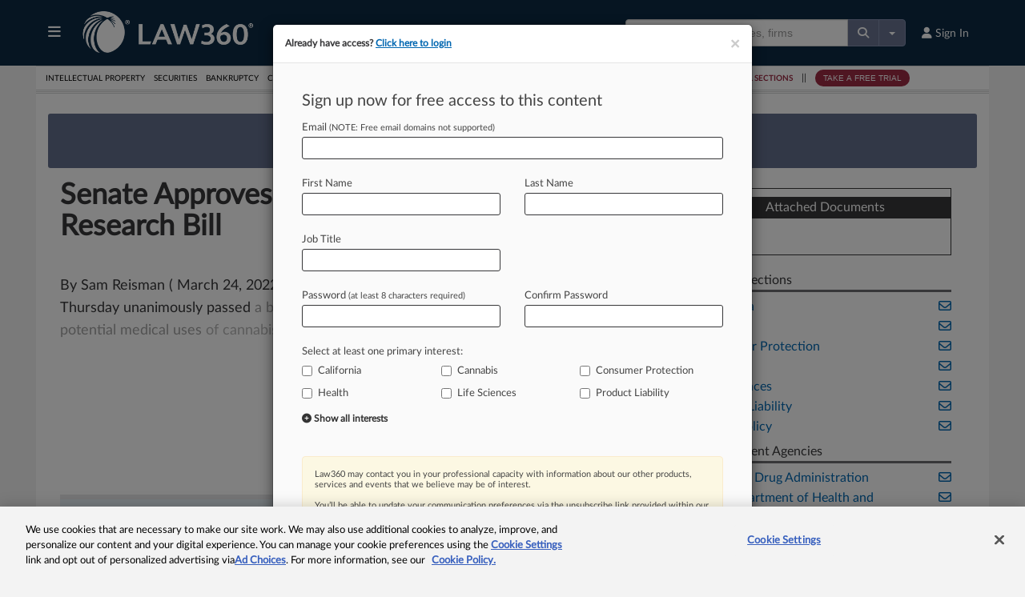

--- FILE ---
content_type: text/html; charset=utf-8
request_url: https://www.law360.com/lifesciences/articles/1477377/senate-approves-marijuana-and-cbd-research-bill/
body_size: 44776
content:
<!DOCTYPE html>
<html lang="en">
  	<head>
	    <meta charset="utf-8">
	    <meta name="csrf-param" content="authenticity_token" />
<meta name="csrf-token" content="b20y1LShFSMPCIaSHDuGw608KpA1TTQabRDflJxQ82fSb1UQ8uYtc_zKLzkCAn2uaF2xQzC3q8tzWWO26kOdgQ" />
	    <!-- OneTrust Cookies Consent Notice start -->

<script type="text/javascript" src="https://cdn.cookielaw.org/consent/e84eaf2a-776d-4c82-aa6b-f01a22f98238/OtAutoBlock.js"></script>

<script src="https://cdn.cookielaw.org/scripttemplates/otSDKStub.js"  type="text/javascript" charset="UTF-8" data-domain-script="e84eaf2a-776d-4c82-aa6b-f01a22f98238"></script>

<script type="text/javascript">

function OptanonWrapper() {
	const acceptBtn = document.getElementById("accept-recommended-btn-handler");
	const rejectAllBtn = document.querySelector(".ot-pc-refuse-all-handler");
	const confirmBtn = document.querySelector(".save-preference-btn-handler");
	const buttons = [acceptBtn, rejectAllBtn, confirmBtn].filter(element => element !== null && element !== undefined);

	const bottomBtnWrapper = document.querySelector(".ot-btn-container");
	if (bottomBtnWrapper) {
		bottomBtnWrapper.style.display = "flex";
		bottomBtnWrapper.style.justifyContent = "center";
		bottomBtnWrapper.style.flexWrap = "wrap";
		if (acceptBtn) acceptBtn.style.marginRight = "10px";
	}

	buttons.forEach(button => {
		if (bottomBtnWrapper) bottomBtnWrapper.appendChild(button);
		button.addEventListener('click', handleCookieConsentChange);
	});
}

function handleCookieConsentChange() {
	const disableGAProperty = "ga-disable-G-03RG29TNXP";
	const matomoReady = window["_paq"] !== undefined && window["_paq"] !== null;
	if (!window.OnetrustActiveGroups.includes(2)) {
		window[disableGAProperty] = true;
		if (matomoReady) _paq.push(['optUserOut']);
	} else {
		window[disableGAProperty] = false;
		if (matomoReady) _paq.push(['forgetUserOptOut']);
	}
}

function launchCookieManager() {
	var otConsentSdk = document.getElementById("onetrust-consent-sdk");
	if (otConsentSdk) otConsentSdk.remove();

	window.OneTrust.Init()
	window.OneTrust.LoadBanner();
	window.OneTrust.ToggleInfoDisplay();
}

</script>

<!-- OneTrust Cookies Consent Notice end -->
<style>
#onetrust-banner-sdk {
	background: #f3f3f3 !important;
}
.cookie-setting-link {
	background: #f3f3f3 !important;
}

	.pc-logo, .ot-pc-logo img {
		content:url(https://static.law360news.com/images/Law360-Pos_glow@2x.png);
	}

#onetrust-pc-sdk.otPcCenter {
	max-width: 730px !important;
}

#onetrust-pc-sdk button {
	height: 40px !important;
}

button#accept-recommended-btn-handler {
	margin-bottom: 0px !important;
}

button.save-preference-btn-handler {
	margin-right: 10px !important;
}

#onetrust-pc-sdk .ot-pc-footer {
	overflow: scroll;
}

.ot-pc-footer button {
	margin-top: 10px !important;
}
</style>

	    	<meta http-equiv="X-UA-Compatible" content="IE=edge,chrome=1">
<script type="text/javascript">window.NREUM||(NREUM={});NREUM.info={"beacon":"bam.nr-data.net","errorBeacon":"bam.nr-data.net","licenseKey":"d4a97ca1fb","applicationID":"508316","transactionName":"c1oKRkFaWlhRSh9USkRcB15WRhlHXFdH","queueTime":0,"applicationTime":52,"agent":""}</script>
<script type="text/javascript">(window.NREUM||(NREUM={})).init={ajax:{deny_list:["bam.nr-data.net"]},feature_flags:["soft_nav"]};(window.NREUM||(NREUM={})).loader_config={xpid:"VQcFVldUGwYAXFJTAQ==",licenseKey:"d4a97ca1fb",applicationID:"508316",browserID:"508319"};;/*! For license information please see nr-loader-full-1.308.0.min.js.LICENSE.txt */
(()=>{var e,t,r={384:(e,t,r)=>{"use strict";r.d(t,{NT:()=>a,US:()=>u,Zm:()=>o,bQ:()=>d,dV:()=>c,pV:()=>l});var n=r(6154),i=r(1863),s=r(1910);const a={beacon:"bam.nr-data.net",errorBeacon:"bam.nr-data.net"};function o(){return n.gm.NREUM||(n.gm.NREUM={}),void 0===n.gm.newrelic&&(n.gm.newrelic=n.gm.NREUM),n.gm.NREUM}function c(){let e=o();return e.o||(e.o={ST:n.gm.setTimeout,SI:n.gm.setImmediate||n.gm.setInterval,CT:n.gm.clearTimeout,XHR:n.gm.XMLHttpRequest,REQ:n.gm.Request,EV:n.gm.Event,PR:n.gm.Promise,MO:n.gm.MutationObserver,FETCH:n.gm.fetch,WS:n.gm.WebSocket},(0,s.i)(...Object.values(e.o))),e}function d(e,t){let r=o();r.initializedAgents??={},t.initializedAt={ms:(0,i.t)(),date:new Date},r.initializedAgents[e]=t}function u(e,t){o()[e]=t}function l(){return function(){let e=o();const t=e.info||{};e.info={beacon:a.beacon,errorBeacon:a.errorBeacon,...t}}(),function(){let e=o();const t=e.init||{};e.init={...t}}(),c(),function(){let e=o();const t=e.loader_config||{};e.loader_config={...t}}(),o()}},782:(e,t,r)=>{"use strict";r.d(t,{T:()=>n});const n=r(860).K7.pageViewTiming},860:(e,t,r)=>{"use strict";r.d(t,{$J:()=>u,K7:()=>c,P3:()=>d,XX:()=>i,Yy:()=>o,df:()=>s,qY:()=>n,v4:()=>a});const n="events",i="jserrors",s="browser/blobs",a="rum",o="browser/logs",c={ajax:"ajax",genericEvents:"generic_events",jserrors:i,logging:"logging",metrics:"metrics",pageAction:"page_action",pageViewEvent:"page_view_event",pageViewTiming:"page_view_timing",sessionReplay:"session_replay",sessionTrace:"session_trace",softNav:"soft_navigations",spa:"spa"},d={[c.pageViewEvent]:1,[c.pageViewTiming]:2,[c.metrics]:3,[c.jserrors]:4,[c.spa]:5,[c.ajax]:6,[c.sessionTrace]:7,[c.softNav]:8,[c.sessionReplay]:9,[c.logging]:10,[c.genericEvents]:11},u={[c.pageViewEvent]:a,[c.pageViewTiming]:n,[c.ajax]:n,[c.spa]:n,[c.softNav]:n,[c.metrics]:i,[c.jserrors]:i,[c.sessionTrace]:s,[c.sessionReplay]:s,[c.logging]:o,[c.genericEvents]:"ins"}},944:(e,t,r)=>{"use strict";r.d(t,{R:()=>i});var n=r(3241);function i(e,t){"function"==typeof console.debug&&(console.debug("New Relic Warning: https://github.com/newrelic/newrelic-browser-agent/blob/main/docs/warning-codes.md#".concat(e),t),(0,n.W)({agentIdentifier:null,drained:null,type:"data",name:"warn",feature:"warn",data:{code:e,secondary:t}}))}},993:(e,t,r)=>{"use strict";r.d(t,{A$:()=>s,ET:()=>a,TZ:()=>o,p_:()=>i});var n=r(860);const i={ERROR:"ERROR",WARN:"WARN",INFO:"INFO",DEBUG:"DEBUG",TRACE:"TRACE"},s={OFF:0,ERROR:1,WARN:2,INFO:3,DEBUG:4,TRACE:5},a="log",o=n.K7.logging},1541:(e,t,r)=>{"use strict";r.d(t,{U:()=>i,f:()=>n});const n={MFE:"MFE",BA:"BA"};function i(e,t){if(2!==t?.harvestEndpointVersion)return{};const r=t.agentRef.runtime.appMetadata.agents[0].entityGuid;return e?{"source.id":e.id,"source.name":e.name,"source.type":e.type,"parent.id":e.parent?.id||r,"parent.type":e.parent?.type||n.BA}:{"entity.guid":r,appId:t.agentRef.info.applicationID}}},1687:(e,t,r)=>{"use strict";r.d(t,{Ak:()=>d,Ze:()=>h,x3:()=>u});var n=r(3241),i=r(7836),s=r(3606),a=r(860),o=r(2646);const c={};function d(e,t){const r={staged:!1,priority:a.P3[t]||0};l(e),c[e].get(t)||c[e].set(t,r)}function u(e,t){e&&c[e]&&(c[e].get(t)&&c[e].delete(t),p(e,t,!1),c[e].size&&f(e))}function l(e){if(!e)throw new Error("agentIdentifier required");c[e]||(c[e]=new Map)}function h(e="",t="feature",r=!1){if(l(e),!e||!c[e].get(t)||r)return p(e,t);c[e].get(t).staged=!0,f(e)}function f(e){const t=Array.from(c[e]);t.every(([e,t])=>t.staged)&&(t.sort((e,t)=>e[1].priority-t[1].priority),t.forEach(([t])=>{c[e].delete(t),p(e,t)}))}function p(e,t,r=!0){const a=e?i.ee.get(e):i.ee,c=s.i.handlers;if(!a.aborted&&a.backlog&&c){if((0,n.W)({agentIdentifier:e,type:"lifecycle",name:"drain",feature:t}),r){const e=a.backlog[t],r=c[t];if(r){for(let t=0;e&&t<e.length;++t)g(e[t],r);Object.entries(r).forEach(([e,t])=>{Object.values(t||{}).forEach(t=>{t[0]?.on&&t[0]?.context()instanceof o.y&&t[0].on(e,t[1])})})}}a.isolatedBacklog||delete c[t],a.backlog[t]=null,a.emit("drain-"+t,[])}}function g(e,t){var r=e[1];Object.values(t[r]||{}).forEach(t=>{var r=e[0];if(t[0]===r){var n=t[1],i=e[3],s=e[2];n.apply(i,s)}})}},1738:(e,t,r)=>{"use strict";r.d(t,{U:()=>f,Y:()=>h});var n=r(3241),i=r(9908),s=r(1863),a=r(944),o=r(5701),c=r(3969),d=r(8362),u=r(860),l=r(4261);function h(e,t,r,s){const h=s||r;!h||h[e]&&h[e]!==d.d.prototype[e]||(h[e]=function(){(0,i.p)(c.xV,["API/"+e+"/called"],void 0,u.K7.metrics,r.ee),(0,n.W)({agentIdentifier:r.agentIdentifier,drained:!!o.B?.[r.agentIdentifier],type:"data",name:"api",feature:l.Pl+e,data:{}});try{return t.apply(this,arguments)}catch(e){(0,a.R)(23,e)}})}function f(e,t,r,n,a){const o=e.info;null===r?delete o.jsAttributes[t]:o.jsAttributes[t]=r,(a||null===r)&&(0,i.p)(l.Pl+n,[(0,s.t)(),t,r],void 0,"session",e.ee)}},1741:(e,t,r)=>{"use strict";r.d(t,{W:()=>s});var n=r(944),i=r(4261);class s{#e(e,...t){if(this[e]!==s.prototype[e])return this[e](...t);(0,n.R)(35,e)}addPageAction(e,t){return this.#e(i.hG,e,t)}register(e){return this.#e(i.eY,e)}recordCustomEvent(e,t){return this.#e(i.fF,e,t)}setPageViewName(e,t){return this.#e(i.Fw,e,t)}setCustomAttribute(e,t,r){return this.#e(i.cD,e,t,r)}noticeError(e,t){return this.#e(i.o5,e,t)}setUserId(e,t=!1){return this.#e(i.Dl,e,t)}setApplicationVersion(e){return this.#e(i.nb,e)}setErrorHandler(e){return this.#e(i.bt,e)}addRelease(e,t){return this.#e(i.k6,e,t)}log(e,t){return this.#e(i.$9,e,t)}start(){return this.#e(i.d3)}finished(e){return this.#e(i.BL,e)}recordReplay(){return this.#e(i.CH)}pauseReplay(){return this.#e(i.Tb)}addToTrace(e){return this.#e(i.U2,e)}setCurrentRouteName(e){return this.#e(i.PA,e)}interaction(e){return this.#e(i.dT,e)}wrapLogger(e,t,r){return this.#e(i.Wb,e,t,r)}measure(e,t){return this.#e(i.V1,e,t)}consent(e){return this.#e(i.Pv,e)}}},1863:(e,t,r)=>{"use strict";function n(){return Math.floor(performance.now())}r.d(t,{t:()=>n})},1910:(e,t,r)=>{"use strict";r.d(t,{i:()=>s});var n=r(944);const i=new Map;function s(...e){return e.every(e=>{if(i.has(e))return i.get(e);const t="function"==typeof e?e.toString():"",r=t.includes("[native code]"),s=t.includes("nrWrapper");return r||s||(0,n.R)(64,e?.name||t),i.set(e,r),r})}},2555:(e,t,r)=>{"use strict";r.d(t,{D:()=>o,f:()=>a});var n=r(384),i=r(8122);const s={beacon:n.NT.beacon,errorBeacon:n.NT.errorBeacon,licenseKey:void 0,applicationID:void 0,sa:void 0,queueTime:void 0,applicationTime:void 0,ttGuid:void 0,user:void 0,account:void 0,product:void 0,extra:void 0,jsAttributes:{},userAttributes:void 0,atts:void 0,transactionName:void 0,tNamePlain:void 0};function a(e){try{return!!e.licenseKey&&!!e.errorBeacon&&!!e.applicationID}catch(e){return!1}}const o=e=>(0,i.a)(e,s)},2614:(e,t,r)=>{"use strict";r.d(t,{BB:()=>a,H3:()=>n,g:()=>d,iL:()=>c,tS:()=>o,uh:()=>i,wk:()=>s});const n="NRBA",i="SESSION",s=144e5,a=18e5,o={STARTED:"session-started",PAUSE:"session-pause",RESET:"session-reset",RESUME:"session-resume",UPDATE:"session-update"},c={SAME_TAB:"same-tab",CROSS_TAB:"cross-tab"},d={OFF:0,FULL:1,ERROR:2}},2646:(e,t,r)=>{"use strict";r.d(t,{y:()=>n});class n{constructor(e){this.contextId=e}}},2843:(e,t,r)=>{"use strict";r.d(t,{G:()=>s,u:()=>i});var n=r(3878);function i(e,t=!1,r,i){(0,n.DD)("visibilitychange",function(){if(t)return void("hidden"===document.visibilityState&&e());e(document.visibilityState)},r,i)}function s(e,t,r){(0,n.sp)("pagehide",e,t,r)}},3241:(e,t,r)=>{"use strict";r.d(t,{W:()=>s});var n=r(6154);const i="newrelic";function s(e={}){try{n.gm.dispatchEvent(new CustomEvent(i,{detail:e}))}catch(e){}}},3304:(e,t,r)=>{"use strict";r.d(t,{A:()=>s});var n=r(7836);const i=()=>{const e=new WeakSet;return(t,r)=>{if("object"==typeof r&&null!==r){if(e.has(r))return;e.add(r)}return r}};function s(e){try{return JSON.stringify(e,i())??""}catch(e){try{n.ee.emit("internal-error",[e])}catch(e){}return""}}},3333:(e,t,r)=>{"use strict";r.d(t,{$v:()=>u,TZ:()=>n,Xh:()=>c,Zp:()=>i,kd:()=>d,mq:()=>o,nf:()=>a,qN:()=>s});const n=r(860).K7.genericEvents,i=["auxclick","click","copy","keydown","paste","scrollend"],s=["focus","blur"],a=4,o=1e3,c=2e3,d=["PageAction","UserAction","BrowserPerformance"],u={RESOURCES:"experimental.resources",REGISTER:"register"}},3434:(e,t,r)=>{"use strict";r.d(t,{Jt:()=>s,YM:()=>d});var n=r(7836),i=r(5607);const s="nr@original:".concat(i.W),a=50;var o=Object.prototype.hasOwnProperty,c=!1;function d(e,t){return e||(e=n.ee),r.inPlace=function(e,t,n,i,s){n||(n="");const a="-"===n.charAt(0);for(let o=0;o<t.length;o++){const c=t[o],d=e[c];l(d)||(e[c]=r(d,a?c+n:n,i,c,s))}},r.flag=s,r;function r(t,r,n,c,d){return l(t)?t:(r||(r=""),nrWrapper[s]=t,function(e,t,r){if(Object.defineProperty&&Object.keys)try{return Object.keys(e).forEach(function(r){Object.defineProperty(t,r,{get:function(){return e[r]},set:function(t){return e[r]=t,t}})}),t}catch(e){u([e],r)}for(var n in e)o.call(e,n)&&(t[n]=e[n])}(t,nrWrapper,e),nrWrapper);function nrWrapper(){var s,o,l,h;let f;try{o=this,s=[...arguments],l="function"==typeof n?n(s,o):n||{}}catch(t){u([t,"",[s,o,c],l],e)}i(r+"start",[s,o,c],l,d);const p=performance.now();let g;try{return h=t.apply(o,s),g=performance.now(),h}catch(e){throw g=performance.now(),i(r+"err",[s,o,e],l,d),f=e,f}finally{const e=g-p,t={start:p,end:g,duration:e,isLongTask:e>=a,methodName:c,thrownError:f};t.isLongTask&&i("long-task",[t,o],l,d),i(r+"end",[s,o,h],l,d)}}}function i(r,n,i,s){if(!c||t){var a=c;c=!0;try{e.emit(r,n,i,t,s)}catch(t){u([t,r,n,i],e)}c=a}}}function u(e,t){t||(t=n.ee);try{t.emit("internal-error",e)}catch(e){}}function l(e){return!(e&&"function"==typeof e&&e.apply&&!e[s])}},3606:(e,t,r)=>{"use strict";r.d(t,{i:()=>s});var n=r(9908);s.on=a;var i=s.handlers={};function s(e,t,r,s){a(s||n.d,i,e,t,r)}function a(e,t,r,i,s){s||(s="feature"),e||(e=n.d);var a=t[s]=t[s]||{};(a[r]=a[r]||[]).push([e,i])}},3738:(e,t,r)=>{"use strict";r.d(t,{He:()=>i,Kp:()=>o,Lc:()=>d,Rz:()=>u,TZ:()=>n,bD:()=>s,d3:()=>a,jx:()=>l,sl:()=>h,uP:()=>c});const n=r(860).K7.sessionTrace,i="bstResource",s="resource",a="-start",o="-end",c="fn"+a,d="fn"+o,u="pushState",l=1e3,h=3e4},3785:(e,t,r)=>{"use strict";r.d(t,{R:()=>c,b:()=>d});var n=r(9908),i=r(1863),s=r(860),a=r(3969),o=r(993);function c(e,t,r={},c=o.p_.INFO,d=!0,u,l=(0,i.t)()){(0,n.p)(a.xV,["API/logging/".concat(c.toLowerCase(),"/called")],void 0,s.K7.metrics,e),(0,n.p)(o.ET,[l,t,r,c,d,u],void 0,s.K7.logging,e)}function d(e){return"string"==typeof e&&Object.values(o.p_).some(t=>t===e.toUpperCase().trim())}},3878:(e,t,r)=>{"use strict";function n(e,t){return{capture:e,passive:!1,signal:t}}function i(e,t,r=!1,i){window.addEventListener(e,t,n(r,i))}function s(e,t,r=!1,i){document.addEventListener(e,t,n(r,i))}r.d(t,{DD:()=>s,jT:()=>n,sp:()=>i})},3969:(e,t,r)=>{"use strict";r.d(t,{TZ:()=>n,XG:()=>o,rs:()=>i,xV:()=>a,z_:()=>s});const n=r(860).K7.metrics,i="sm",s="cm",a="storeSupportabilityMetrics",o="storeEventMetrics"},4234:(e,t,r)=>{"use strict";r.d(t,{W:()=>s});var n=r(7836),i=r(1687);class s{constructor(e,t){this.agentIdentifier=e,this.ee=n.ee.get(e),this.featureName=t,this.blocked=!1}deregisterDrain(){(0,i.x3)(this.agentIdentifier,this.featureName)}}},4261:(e,t,r)=>{"use strict";r.d(t,{$9:()=>d,BL:()=>o,CH:()=>f,Dl:()=>w,Fw:()=>y,PA:()=>m,Pl:()=>n,Pv:()=>T,Tb:()=>l,U2:()=>s,V1:()=>E,Wb:()=>x,bt:()=>b,cD:()=>v,d3:()=>R,dT:()=>c,eY:()=>p,fF:()=>h,hG:()=>i,k6:()=>a,nb:()=>g,o5:()=>u});const n="api-",i="addPageAction",s="addToTrace",a="addRelease",o="finished",c="interaction",d="log",u="noticeError",l="pauseReplay",h="recordCustomEvent",f="recordReplay",p="register",g="setApplicationVersion",m="setCurrentRouteName",v="setCustomAttribute",b="setErrorHandler",y="setPageViewName",w="setUserId",R="start",x="wrapLogger",E="measure",T="consent"},5205:(e,t,r)=>{"use strict";r.d(t,{j:()=>S});var n=r(384),i=r(1741);var s=r(2555),a=r(3333);const o=e=>{if(!e||"string"!=typeof e)return!1;try{document.createDocumentFragment().querySelector(e)}catch{return!1}return!0};var c=r(2614),d=r(944),u=r(8122);const l="[data-nr-mask]",h=e=>(0,u.a)(e,(()=>{const e={feature_flags:[],experimental:{allow_registered_children:!1,resources:!1},mask_selector:"*",block_selector:"[data-nr-block]",mask_input_options:{color:!1,date:!1,"datetime-local":!1,email:!1,month:!1,number:!1,range:!1,search:!1,tel:!1,text:!1,time:!1,url:!1,week:!1,textarea:!1,select:!1,password:!0}};return{ajax:{deny_list:void 0,block_internal:!0,enabled:!0,autoStart:!0},api:{get allow_registered_children(){return e.feature_flags.includes(a.$v.REGISTER)||e.experimental.allow_registered_children},set allow_registered_children(t){e.experimental.allow_registered_children=t},duplicate_registered_data:!1},browser_consent_mode:{enabled:!1},distributed_tracing:{enabled:void 0,exclude_newrelic_header:void 0,cors_use_newrelic_header:void 0,cors_use_tracecontext_headers:void 0,allowed_origins:void 0},get feature_flags(){return e.feature_flags},set feature_flags(t){e.feature_flags=t},generic_events:{enabled:!0,autoStart:!0},harvest:{interval:30},jserrors:{enabled:!0,autoStart:!0},logging:{enabled:!0,autoStart:!0},metrics:{enabled:!0,autoStart:!0},obfuscate:void 0,page_action:{enabled:!0},page_view_event:{enabled:!0,autoStart:!0},page_view_timing:{enabled:!0,autoStart:!0},performance:{capture_marks:!1,capture_measures:!1,capture_detail:!0,resources:{get enabled(){return e.feature_flags.includes(a.$v.RESOURCES)||e.experimental.resources},set enabled(t){e.experimental.resources=t},asset_types:[],first_party_domains:[],ignore_newrelic:!0}},privacy:{cookies_enabled:!0},proxy:{assets:void 0,beacon:void 0},session:{expiresMs:c.wk,inactiveMs:c.BB},session_replay:{autoStart:!0,enabled:!1,preload:!1,sampling_rate:10,error_sampling_rate:100,collect_fonts:!1,inline_images:!1,fix_stylesheets:!0,mask_all_inputs:!0,get mask_text_selector(){return e.mask_selector},set mask_text_selector(t){o(t)?e.mask_selector="".concat(t,",").concat(l):""===t||null===t?e.mask_selector=l:(0,d.R)(5,t)},get block_class(){return"nr-block"},get ignore_class(){return"nr-ignore"},get mask_text_class(){return"nr-mask"},get block_selector(){return e.block_selector},set block_selector(t){o(t)?e.block_selector+=",".concat(t):""!==t&&(0,d.R)(6,t)},get mask_input_options(){return e.mask_input_options},set mask_input_options(t){t&&"object"==typeof t?e.mask_input_options={...t,password:!0}:(0,d.R)(7,t)}},session_trace:{enabled:!0,autoStart:!0},soft_navigations:{enabled:!0,autoStart:!0},spa:{enabled:!0,autoStart:!0},ssl:void 0,user_actions:{enabled:!0,elementAttributes:["id","className","tagName","type"]}}})());var f=r(6154),p=r(9324);let g=0;const m={buildEnv:p.F3,distMethod:p.Xs,version:p.xv,originTime:f.WN},v={consented:!1},b={appMetadata:{},get consented(){return this.session?.state?.consent||v.consented},set consented(e){v.consented=e},customTransaction:void 0,denyList:void 0,disabled:!1,harvester:void 0,isolatedBacklog:!1,isRecording:!1,loaderType:void 0,maxBytes:3e4,obfuscator:void 0,onerror:void 0,ptid:void 0,releaseIds:{},session:void 0,timeKeeper:void 0,registeredEntities:[],jsAttributesMetadata:{bytes:0},get harvestCount(){return++g}},y=e=>{const t=(0,u.a)(e,b),r=Object.keys(m).reduce((e,t)=>(e[t]={value:m[t],writable:!1,configurable:!0,enumerable:!0},e),{});return Object.defineProperties(t,r)};var w=r(5701);const R=e=>{const t=e.startsWith("http");e+="/",r.p=t?e:"https://"+e};var x=r(7836),E=r(3241);const T={accountID:void 0,trustKey:void 0,agentID:void 0,licenseKey:void 0,applicationID:void 0,xpid:void 0},A=e=>(0,u.a)(e,T),_=new Set;function S(e,t={},r,a){let{init:o,info:c,loader_config:d,runtime:u={},exposed:l=!0}=t;if(!c){const e=(0,n.pV)();o=e.init,c=e.info,d=e.loader_config}e.init=h(o||{}),e.loader_config=A(d||{}),c.jsAttributes??={},f.bv&&(c.jsAttributes.isWorker=!0),e.info=(0,s.D)(c);const p=e.init,g=[c.beacon,c.errorBeacon];_.has(e.agentIdentifier)||(p.proxy.assets&&(R(p.proxy.assets),g.push(p.proxy.assets)),p.proxy.beacon&&g.push(p.proxy.beacon),e.beacons=[...g],function(e){const t=(0,n.pV)();Object.getOwnPropertyNames(i.W.prototype).forEach(r=>{const n=i.W.prototype[r];if("function"!=typeof n||"constructor"===n)return;let s=t[r];e[r]&&!1!==e.exposed&&"micro-agent"!==e.runtime?.loaderType&&(t[r]=(...t)=>{const n=e[r](...t);return s?s(...t):n})})}(e),(0,n.US)("activatedFeatures",w.B)),u.denyList=[...p.ajax.deny_list||[],...p.ajax.block_internal?g:[]],u.ptid=e.agentIdentifier,u.loaderType=r,e.runtime=y(u),_.has(e.agentIdentifier)||(e.ee=x.ee.get(e.agentIdentifier),e.exposed=l,(0,E.W)({agentIdentifier:e.agentIdentifier,drained:!!w.B?.[e.agentIdentifier],type:"lifecycle",name:"initialize",feature:void 0,data:e.config})),_.add(e.agentIdentifier)}},5270:(e,t,r)=>{"use strict";r.d(t,{Aw:()=>a,SR:()=>s,rF:()=>o});var n=r(384),i=r(7767);function s(e){return!!(0,n.dV)().o.MO&&(0,i.V)(e)&&!0===e?.session_trace.enabled}function a(e){return!0===e?.session_replay.preload&&s(e)}function o(e,t){try{if("string"==typeof t?.type){if("password"===t.type.toLowerCase())return"*".repeat(e?.length||0);if(void 0!==t?.dataset?.nrUnmask||t?.classList?.contains("nr-unmask"))return e}}catch(e){}return"string"==typeof e?e.replace(/[\S]/g,"*"):"*".repeat(e?.length||0)}},5289:(e,t,r)=>{"use strict";r.d(t,{GG:()=>a,Qr:()=>c,sB:()=>o});var n=r(3878),i=r(6389);function s(){return"undefined"==typeof document||"complete"===document.readyState}function a(e,t){if(s())return e();const r=(0,i.J)(e),a=setInterval(()=>{s()&&(clearInterval(a),r())},500);(0,n.sp)("load",r,t)}function o(e){if(s())return e();(0,n.DD)("DOMContentLoaded",e)}function c(e){if(s())return e();(0,n.sp)("popstate",e)}},5607:(e,t,r)=>{"use strict";r.d(t,{W:()=>n});const n=(0,r(9566).bz)()},5701:(e,t,r)=>{"use strict";r.d(t,{B:()=>s,t:()=>a});var n=r(3241);const i=new Set,s={};function a(e,t){const r=t.agentIdentifier;s[r]??={},e&&"object"==typeof e&&(i.has(r)||(t.ee.emit("rumresp",[e]),s[r]=e,i.add(r),(0,n.W)({agentIdentifier:r,loaded:!0,drained:!0,type:"lifecycle",name:"load",feature:void 0,data:e})))}},6154:(e,t,r)=>{"use strict";r.d(t,{OF:()=>d,RI:()=>i,WN:()=>h,bv:()=>s,eN:()=>f,gm:()=>a,lR:()=>l,m:()=>c,mw:()=>o,sb:()=>u});var n=r(1863);const i="undefined"!=typeof window&&!!window.document,s="undefined"!=typeof WorkerGlobalScope&&("undefined"!=typeof self&&self instanceof WorkerGlobalScope&&self.navigator instanceof WorkerNavigator||"undefined"!=typeof globalThis&&globalThis instanceof WorkerGlobalScope&&globalThis.navigator instanceof WorkerNavigator),a=i?window:"undefined"!=typeof WorkerGlobalScope&&("undefined"!=typeof self&&self instanceof WorkerGlobalScope&&self||"undefined"!=typeof globalThis&&globalThis instanceof WorkerGlobalScope&&globalThis),o=Boolean("hidden"===a?.document?.visibilityState),c=""+a?.location,d=/iPad|iPhone|iPod/.test(a.navigator?.userAgent),u=d&&"undefined"==typeof SharedWorker,l=(()=>{const e=a.navigator?.userAgent?.match(/Firefox[/\s](\d+\.\d+)/);return Array.isArray(e)&&e.length>=2?+e[1]:0})(),h=Date.now()-(0,n.t)(),f=()=>"undefined"!=typeof PerformanceNavigationTiming&&a?.performance?.getEntriesByType("navigation")?.[0]?.responseStart},6344:(e,t,r)=>{"use strict";r.d(t,{BB:()=>u,Qb:()=>l,TZ:()=>i,Ug:()=>a,Vh:()=>s,_s:()=>o,bc:()=>d,yP:()=>c});var n=r(2614);const i=r(860).K7.sessionReplay,s="errorDuringReplay",a=.12,o={DomContentLoaded:0,Load:1,FullSnapshot:2,IncrementalSnapshot:3,Meta:4,Custom:5},c={[n.g.ERROR]:15e3,[n.g.FULL]:3e5,[n.g.OFF]:0},d={RESET:{message:"Session was reset",sm:"Reset"},IMPORT:{message:"Recorder failed to import",sm:"Import"},TOO_MANY:{message:"429: Too Many Requests",sm:"Too-Many"},TOO_BIG:{message:"Payload was too large",sm:"Too-Big"},CROSS_TAB:{message:"Session Entity was set to OFF on another tab",sm:"Cross-Tab"},ENTITLEMENTS:{message:"Session Replay is not allowed and will not be started",sm:"Entitlement"}},u=5e3,l={API:"api",RESUME:"resume",SWITCH_TO_FULL:"switchToFull",INITIALIZE:"initialize",PRELOAD:"preload"}},6389:(e,t,r)=>{"use strict";function n(e,t=500,r={}){const n=r?.leading||!1;let i;return(...r)=>{n&&void 0===i&&(e.apply(this,r),i=setTimeout(()=>{i=clearTimeout(i)},t)),n||(clearTimeout(i),i=setTimeout(()=>{e.apply(this,r)},t))}}function i(e){let t=!1;return(...r)=>{t||(t=!0,e.apply(this,r))}}r.d(t,{J:()=>i,s:()=>n})},6630:(e,t,r)=>{"use strict";r.d(t,{T:()=>n});const n=r(860).K7.pageViewEvent},6774:(e,t,r)=>{"use strict";r.d(t,{T:()=>n});const n=r(860).K7.jserrors},7295:(e,t,r)=>{"use strict";r.d(t,{Xv:()=>a,gX:()=>i,iW:()=>s});var n=[];function i(e){if(!e||s(e))return!1;if(0===n.length)return!0;if("*"===n[0].hostname)return!1;for(var t=0;t<n.length;t++){var r=n[t];if(r.hostname.test(e.hostname)&&r.pathname.test(e.pathname))return!1}return!0}function s(e){return void 0===e.hostname}function a(e){if(n=[],e&&e.length)for(var t=0;t<e.length;t++){let r=e[t];if(!r)continue;if("*"===r)return void(n=[{hostname:"*"}]);0===r.indexOf("http://")?r=r.substring(7):0===r.indexOf("https://")&&(r=r.substring(8));const i=r.indexOf("/");let s,a;i>0?(s=r.substring(0,i),a=r.substring(i)):(s=r,a="*");let[c]=s.split(":");n.push({hostname:o(c),pathname:o(a,!0)})}}function o(e,t=!1){const r=e.replace(/[.+?^${}()|[\]\\]/g,e=>"\\"+e).replace(/\*/g,".*?");return new RegExp((t?"^":"")+r+"$")}},7485:(e,t,r)=>{"use strict";r.d(t,{D:()=>i});var n=r(6154);function i(e){if(0===(e||"").indexOf("data:"))return{protocol:"data"};try{const t=new URL(e,location.href),r={port:t.port,hostname:t.hostname,pathname:t.pathname,search:t.search,protocol:t.protocol.slice(0,t.protocol.indexOf(":")),sameOrigin:t.protocol===n.gm?.location?.protocol&&t.host===n.gm?.location?.host};return r.port&&""!==r.port||("http:"===t.protocol&&(r.port="80"),"https:"===t.protocol&&(r.port="443")),r.pathname&&""!==r.pathname?r.pathname.startsWith("/")||(r.pathname="/".concat(r.pathname)):r.pathname="/",r}catch(e){return{}}}},7699:(e,t,r)=>{"use strict";r.d(t,{It:()=>s,KC:()=>o,No:()=>i,qh:()=>a});var n=r(860);const i=16e3,s=1e6,a="SESSION_ERROR",o={[n.K7.logging]:!0,[n.K7.genericEvents]:!1,[n.K7.jserrors]:!1,[n.K7.ajax]:!1}},7767:(e,t,r)=>{"use strict";r.d(t,{V:()=>i});var n=r(6154);const i=e=>n.RI&&!0===e?.privacy.cookies_enabled},7836:(e,t,r)=>{"use strict";r.d(t,{P:()=>o,ee:()=>c});var n=r(384),i=r(8990),s=r(2646),a=r(5607);const o="nr@context:".concat(a.W),c=function e(t,r){var n={},a={},u={},l=!1;try{l=16===r.length&&d.initializedAgents?.[r]?.runtime.isolatedBacklog}catch(e){}var h={on:p,addEventListener:p,removeEventListener:function(e,t){var r=n[e];if(!r)return;for(var i=0;i<r.length;i++)r[i]===t&&r.splice(i,1)},emit:function(e,r,n,i,s){!1!==s&&(s=!0);if(c.aborted&&!i)return;t&&s&&t.emit(e,r,n);var o=f(n);g(e).forEach(e=>{e.apply(o,r)});var d=v()[a[e]];d&&d.push([h,e,r,o]);return o},get:m,listeners:g,context:f,buffer:function(e,t){const r=v();if(t=t||"feature",h.aborted)return;Object.entries(e||{}).forEach(([e,n])=>{a[n]=t,t in r||(r[t]=[])})},abort:function(){h._aborted=!0,Object.keys(h.backlog).forEach(e=>{delete h.backlog[e]})},isBuffering:function(e){return!!v()[a[e]]},debugId:r,backlog:l?{}:t&&"object"==typeof t.backlog?t.backlog:{},isolatedBacklog:l};return Object.defineProperty(h,"aborted",{get:()=>{let e=h._aborted||!1;return e||(t&&(e=t.aborted),e)}}),h;function f(e){return e&&e instanceof s.y?e:e?(0,i.I)(e,o,()=>new s.y(o)):new s.y(o)}function p(e,t){n[e]=g(e).concat(t)}function g(e){return n[e]||[]}function m(t){return u[t]=u[t]||e(h,t)}function v(){return h.backlog}}(void 0,"globalEE"),d=(0,n.Zm)();d.ee||(d.ee=c)},8122:(e,t,r)=>{"use strict";r.d(t,{a:()=>i});var n=r(944);function i(e,t){try{if(!e||"object"!=typeof e)return(0,n.R)(3);if(!t||"object"!=typeof t)return(0,n.R)(4);const r=Object.create(Object.getPrototypeOf(t),Object.getOwnPropertyDescriptors(t)),s=0===Object.keys(r).length?e:r;for(let a in s)if(void 0!==e[a])try{if(null===e[a]){r[a]=null;continue}Array.isArray(e[a])&&Array.isArray(t[a])?r[a]=Array.from(new Set([...e[a],...t[a]])):"object"==typeof e[a]&&"object"==typeof t[a]?r[a]=i(e[a],t[a]):r[a]=e[a]}catch(e){r[a]||(0,n.R)(1,e)}return r}catch(e){(0,n.R)(2,e)}}},8139:(e,t,r)=>{"use strict";r.d(t,{u:()=>h});var n=r(7836),i=r(3434),s=r(8990),a=r(6154);const o={},c=a.gm.XMLHttpRequest,d="addEventListener",u="removeEventListener",l="nr@wrapped:".concat(n.P);function h(e){var t=function(e){return(e||n.ee).get("events")}(e);if(o[t.debugId]++)return t;o[t.debugId]=1;var r=(0,i.YM)(t,!0);function h(e){r.inPlace(e,[d,u],"-",p)}function p(e,t){return e[1]}return"getPrototypeOf"in Object&&(a.RI&&f(document,h),c&&f(c.prototype,h),f(a.gm,h)),t.on(d+"-start",function(e,t){var n=e[1];if(null!==n&&("function"==typeof n||"object"==typeof n)&&"newrelic"!==e[0]){var i=(0,s.I)(n,l,function(){var e={object:function(){if("function"!=typeof n.handleEvent)return;return n.handleEvent.apply(n,arguments)},function:n}[typeof n];return e?r(e,"fn-",null,e.name||"anonymous"):n});this.wrapped=e[1]=i}}),t.on(u+"-start",function(e){e[1]=this.wrapped||e[1]}),t}function f(e,t,...r){let n=e;for(;"object"==typeof n&&!Object.prototype.hasOwnProperty.call(n,d);)n=Object.getPrototypeOf(n);n&&t(n,...r)}},8362:(e,t,r)=>{"use strict";r.d(t,{d:()=>s});var n=r(9566),i=r(1741);class s extends i.W{agentIdentifier=(0,n.LA)(16)}},8374:(e,t,r)=>{r.nc=(()=>{try{return document?.currentScript?.nonce}catch(e){}return""})()},8990:(e,t,r)=>{"use strict";r.d(t,{I:()=>i});var n=Object.prototype.hasOwnProperty;function i(e,t,r){if(n.call(e,t))return e[t];var i=r();if(Object.defineProperty&&Object.keys)try{return Object.defineProperty(e,t,{value:i,writable:!0,enumerable:!1}),i}catch(e){}return e[t]=i,i}},9119:(e,t,r)=>{"use strict";r.d(t,{L:()=>s});var n=/([^?#]*)[^#]*(#[^?]*|$).*/,i=/([^?#]*)().*/;function s(e,t){return e?e.replace(t?n:i,"$1$2"):e}},9300:(e,t,r)=>{"use strict";r.d(t,{T:()=>n});const n=r(860).K7.ajax},9324:(e,t,r)=>{"use strict";r.d(t,{AJ:()=>a,F3:()=>i,Xs:()=>s,Yq:()=>o,xv:()=>n});const n="1.308.0",i="PROD",s="CDN",a="@newrelic/rrweb",o="1.0.1"},9566:(e,t,r)=>{"use strict";r.d(t,{LA:()=>o,ZF:()=>c,bz:()=>a,el:()=>d});var n=r(6154);const i="xxxxxxxx-xxxx-4xxx-yxxx-xxxxxxxxxxxx";function s(e,t){return e?15&e[t]:16*Math.random()|0}function a(){const e=n.gm?.crypto||n.gm?.msCrypto;let t,r=0;return e&&e.getRandomValues&&(t=e.getRandomValues(new Uint8Array(30))),i.split("").map(e=>"x"===e?s(t,r++).toString(16):"y"===e?(3&s()|8).toString(16):e).join("")}function o(e){const t=n.gm?.crypto||n.gm?.msCrypto;let r,i=0;t&&t.getRandomValues&&(r=t.getRandomValues(new Uint8Array(e)));const a=[];for(var o=0;o<e;o++)a.push(s(r,i++).toString(16));return a.join("")}function c(){return o(16)}function d(){return o(32)}},9908:(e,t,r)=>{"use strict";r.d(t,{d:()=>n,p:()=>i});var n=r(7836).ee.get("handle");function i(e,t,r,i,s){s?(s.buffer([e],i),s.emit(e,t,r)):(n.buffer([e],i),n.emit(e,t,r))}}},n={};function i(e){var t=n[e];if(void 0!==t)return t.exports;var s=n[e]={exports:{}};return r[e](s,s.exports,i),s.exports}i.m=r,i.d=(e,t)=>{for(var r in t)i.o(t,r)&&!i.o(e,r)&&Object.defineProperty(e,r,{enumerable:!0,get:t[r]})},i.f={},i.e=e=>Promise.all(Object.keys(i.f).reduce((t,r)=>(i.f[r](e,t),t),[])),i.u=e=>({95:"nr-full-compressor",222:"nr-full-recorder",891:"nr-full"}[e]+"-1.308.0.min.js"),i.o=(e,t)=>Object.prototype.hasOwnProperty.call(e,t),e={},t="NRBA-1.308.0.PROD:",i.l=(r,n,s,a)=>{if(e[r])e[r].push(n);else{var o,c;if(void 0!==s)for(var d=document.getElementsByTagName("script"),u=0;u<d.length;u++){var l=d[u];if(l.getAttribute("src")==r||l.getAttribute("data-webpack")==t+s){o=l;break}}if(!o){c=!0;var h={891:"sha512-fcveNDcpRQS9OweGhN4uJe88Qmg+EVyH6j/wngwL2Le0m7LYyz7q+JDx7KBxsdDF4TaPVsSmHg12T3pHwdLa7w==",222:"sha512-O8ZzdvgB4fRyt7k2Qrr4STpR+tCA2mcQEig6/dP3rRy9uEx1CTKQ6cQ7Src0361y7xS434ua+zIPo265ZpjlEg==",95:"sha512-jDWejat/6/UDex/9XjYoPPmpMPuEvBCSuCg/0tnihjbn5bh9mP3An0NzFV9T5Tc+3kKhaXaZA8UIKPAanD2+Gw=="};(o=document.createElement("script")).charset="utf-8",i.nc&&o.setAttribute("nonce",i.nc),o.setAttribute("data-webpack",t+s),o.src=r,0!==o.src.indexOf(window.location.origin+"/")&&(o.crossOrigin="anonymous"),h[a]&&(o.integrity=h[a])}e[r]=[n];var f=(t,n)=>{o.onerror=o.onload=null,clearTimeout(p);var i=e[r];if(delete e[r],o.parentNode&&o.parentNode.removeChild(o),i&&i.forEach(e=>e(n)),t)return t(n)},p=setTimeout(f.bind(null,void 0,{type:"timeout",target:o}),12e4);o.onerror=f.bind(null,o.onerror),o.onload=f.bind(null,o.onload),c&&document.head.appendChild(o)}},i.r=e=>{"undefined"!=typeof Symbol&&Symbol.toStringTag&&Object.defineProperty(e,Symbol.toStringTag,{value:"Module"}),Object.defineProperty(e,"__esModule",{value:!0})},i.p="https://js-agent.newrelic.com/",(()=>{var e={85:0,959:0};i.f.j=(t,r)=>{var n=i.o(e,t)?e[t]:void 0;if(0!==n)if(n)r.push(n[2]);else{var s=new Promise((r,i)=>n=e[t]=[r,i]);r.push(n[2]=s);var a=i.p+i.u(t),o=new Error;i.l(a,r=>{if(i.o(e,t)&&(0!==(n=e[t])&&(e[t]=void 0),n)){var s=r&&("load"===r.type?"missing":r.type),a=r&&r.target&&r.target.src;o.message="Loading chunk "+t+" failed: ("+s+": "+a+")",o.name="ChunkLoadError",o.type=s,o.request=a,n[1](o)}},"chunk-"+t,t)}};var t=(t,r)=>{var n,s,[a,o,c]=r,d=0;if(a.some(t=>0!==e[t])){for(n in o)i.o(o,n)&&(i.m[n]=o[n]);if(c)c(i)}for(t&&t(r);d<a.length;d++)s=a[d],i.o(e,s)&&e[s]&&e[s][0](),e[s]=0},r=self["webpackChunk:NRBA-1.308.0.PROD"]=self["webpackChunk:NRBA-1.308.0.PROD"]||[];r.forEach(t.bind(null,0)),r.push=t.bind(null,r.push.bind(r))})(),(()=>{"use strict";i(8374);var e=i(8362),t=i(860);const r=Object.values(t.K7);var n=i(5205);var s=i(9908),a=i(1863),o=i(4261),c=i(1738);var d=i(1687),u=i(4234),l=i(5289),h=i(6154),f=i(944),p=i(5270),g=i(7767),m=i(6389),v=i(7699);class b extends u.W{constructor(e,t){super(e.agentIdentifier,t),this.agentRef=e,this.abortHandler=void 0,this.featAggregate=void 0,this.loadedSuccessfully=void 0,this.onAggregateImported=new Promise(e=>{this.loadedSuccessfully=e}),this.deferred=Promise.resolve(),!1===e.init[this.featureName].autoStart?this.deferred=new Promise((t,r)=>{this.ee.on("manual-start-all",(0,m.J)(()=>{(0,d.Ak)(e.agentIdentifier,this.featureName),t()}))}):(0,d.Ak)(e.agentIdentifier,t)}importAggregator(e,t,r={}){if(this.featAggregate)return;const n=async()=>{let n;await this.deferred;try{if((0,g.V)(e.init)){const{setupAgentSession:t}=await i.e(891).then(i.bind(i,8766));n=t(e)}}catch(e){(0,f.R)(20,e),this.ee.emit("internal-error",[e]),(0,s.p)(v.qh,[e],void 0,this.featureName,this.ee)}try{if(!this.#t(this.featureName,n,e.init))return(0,d.Ze)(this.agentIdentifier,this.featureName),void this.loadedSuccessfully(!1);const{Aggregate:i}=await t();this.featAggregate=new i(e,r),e.runtime.harvester.initializedAggregates.push(this.featAggregate),this.loadedSuccessfully(!0)}catch(e){(0,f.R)(34,e),this.abortHandler?.(),(0,d.Ze)(this.agentIdentifier,this.featureName,!0),this.loadedSuccessfully(!1),this.ee&&this.ee.abort()}};h.RI?(0,l.GG)(()=>n(),!0):n()}#t(e,r,n){if(this.blocked)return!1;switch(e){case t.K7.sessionReplay:return(0,p.SR)(n)&&!!r;case t.K7.sessionTrace:return!!r;default:return!0}}}var y=i(6630),w=i(2614),R=i(3241);class x extends b{static featureName=y.T;constructor(e){var t;super(e,y.T),this.setupInspectionEvents(e.agentIdentifier),t=e,(0,c.Y)(o.Fw,function(e,r){"string"==typeof e&&("/"!==e.charAt(0)&&(e="/"+e),t.runtime.customTransaction=(r||"http://custom.transaction")+e,(0,s.p)(o.Pl+o.Fw,[(0,a.t)()],void 0,void 0,t.ee))},t),this.importAggregator(e,()=>i.e(891).then(i.bind(i,3718)))}setupInspectionEvents(e){const t=(t,r)=>{t&&(0,R.W)({agentIdentifier:e,timeStamp:t.timeStamp,loaded:"complete"===t.target.readyState,type:"window",name:r,data:t.target.location+""})};(0,l.sB)(e=>{t(e,"DOMContentLoaded")}),(0,l.GG)(e=>{t(e,"load")}),(0,l.Qr)(e=>{t(e,"navigate")}),this.ee.on(w.tS.UPDATE,(t,r)=>{(0,R.W)({agentIdentifier:e,type:"lifecycle",name:"session",data:r})})}}var E=i(384);class T extends e.d{constructor(e){var t;(super(),h.gm)?(this.features={},(0,E.bQ)(this.agentIdentifier,this),this.desiredFeatures=new Set(e.features||[]),this.desiredFeatures.add(x),(0,n.j)(this,e,e.loaderType||"agent"),t=this,(0,c.Y)(o.cD,function(e,r,n=!1){if("string"==typeof e){if(["string","number","boolean"].includes(typeof r)||null===r)return(0,c.U)(t,e,r,o.cD,n);(0,f.R)(40,typeof r)}else(0,f.R)(39,typeof e)},t),function(e){(0,c.Y)(o.Dl,function(t,r=!1){if("string"!=typeof t&&null!==t)return void(0,f.R)(41,typeof t);const n=e.info.jsAttributes["enduser.id"];r&&null!=n&&n!==t?(0,s.p)(o.Pl+"setUserIdAndResetSession",[t],void 0,"session",e.ee):(0,c.U)(e,"enduser.id",t,o.Dl,!0)},e)}(this),function(e){(0,c.Y)(o.nb,function(t){if("string"==typeof t||null===t)return(0,c.U)(e,"application.version",t,o.nb,!1);(0,f.R)(42,typeof t)},e)}(this),function(e){(0,c.Y)(o.d3,function(){e.ee.emit("manual-start-all")},e)}(this),function(e){(0,c.Y)(o.Pv,function(t=!0){if("boolean"==typeof t){if((0,s.p)(o.Pl+o.Pv,[t],void 0,"session",e.ee),e.runtime.consented=t,t){const t=e.features.page_view_event;t.onAggregateImported.then(e=>{const r=t.featAggregate;e&&!r.sentRum&&r.sendRum()})}}else(0,f.R)(65,typeof t)},e)}(this),this.run()):(0,f.R)(21)}get config(){return{info:this.info,init:this.init,loader_config:this.loader_config,runtime:this.runtime}}get api(){return this}run(){try{const e=function(e){const t={};return r.forEach(r=>{t[r]=!!e[r]?.enabled}),t}(this.init),n=[...this.desiredFeatures];n.sort((e,r)=>t.P3[e.featureName]-t.P3[r.featureName]),n.forEach(r=>{if(!e[r.featureName]&&r.featureName!==t.K7.pageViewEvent)return;if(r.featureName===t.K7.spa)return void(0,f.R)(67);const n=function(e){switch(e){case t.K7.ajax:return[t.K7.jserrors];case t.K7.sessionTrace:return[t.K7.ajax,t.K7.pageViewEvent];case t.K7.sessionReplay:return[t.K7.sessionTrace];case t.K7.pageViewTiming:return[t.K7.pageViewEvent];default:return[]}}(r.featureName).filter(e=>!(e in this.features));n.length>0&&(0,f.R)(36,{targetFeature:r.featureName,missingDependencies:n}),this.features[r.featureName]=new r(this)})}catch(e){(0,f.R)(22,e);for(const e in this.features)this.features[e].abortHandler?.();const t=(0,E.Zm)();delete t.initializedAgents[this.agentIdentifier]?.features,delete this.sharedAggregator;return t.ee.get(this.agentIdentifier).abort(),!1}}}var A=i(2843),_=i(782);class S extends b{static featureName=_.T;constructor(e){super(e,_.T),h.RI&&((0,A.u)(()=>(0,s.p)("docHidden",[(0,a.t)()],void 0,_.T,this.ee),!0),(0,A.G)(()=>(0,s.p)("winPagehide",[(0,a.t)()],void 0,_.T,this.ee)),this.importAggregator(e,()=>i.e(891).then(i.bind(i,9018))))}}var O=i(3969);class I extends b{static featureName=O.TZ;constructor(e){super(e,O.TZ),h.RI&&document.addEventListener("securitypolicyviolation",e=>{(0,s.p)(O.xV,["Generic/CSPViolation/Detected"],void 0,this.featureName,this.ee)}),this.importAggregator(e,()=>i.e(891).then(i.bind(i,6555)))}}var P=i(6774),k=i(3878),N=i(3304);class D{constructor(e,t,r,n,i){this.name="UncaughtError",this.message="string"==typeof e?e:(0,N.A)(e),this.sourceURL=t,this.line=r,this.column=n,this.__newrelic=i}}function j(e){return M(e)?e:new D(void 0!==e?.message?e.message:e,e?.filename||e?.sourceURL,e?.lineno||e?.line,e?.colno||e?.col,e?.__newrelic,e?.cause)}function C(e){const t="Unhandled Promise Rejection: ";if(!e?.reason)return;if(M(e.reason)){try{e.reason.message.startsWith(t)||(e.reason.message=t+e.reason.message)}catch(e){}return j(e.reason)}const r=j(e.reason);return(r.message||"").startsWith(t)||(r.message=t+r.message),r}function L(e){if(e.error instanceof SyntaxError&&!/:\d+$/.test(e.error.stack?.trim())){const t=new D(e.message,e.filename,e.lineno,e.colno,e.error.__newrelic,e.cause);return t.name=SyntaxError.name,t}return M(e.error)?e.error:j(e)}function M(e){return e instanceof Error&&!!e.stack}function B(e,r,n,i,o=(0,a.t)()){"string"==typeof e&&(e=new Error(e)),(0,s.p)("err",[e,o,!1,r,n.runtime.isRecording,void 0,i],void 0,t.K7.jserrors,n.ee),(0,s.p)("uaErr",[],void 0,t.K7.genericEvents,n.ee)}var H=i(1541),K=i(993),W=i(3785);function U(e,{customAttributes:t={},level:r=K.p_.INFO}={},n,i,s=(0,a.t)()){(0,W.R)(n.ee,e,t,r,!1,i,s)}function F(e,r,n,i,c=(0,a.t)()){(0,s.p)(o.Pl+o.hG,[c,e,r,i],void 0,t.K7.genericEvents,n.ee)}function V(e,r,n,i,c=(0,a.t)()){const{start:d,end:u,customAttributes:l}=r||{},h={customAttributes:l||{}};if("object"!=typeof h.customAttributes||"string"!=typeof e||0===e.length)return void(0,f.R)(57);const p=(e,t)=>null==e?t:"number"==typeof e?e:e instanceof PerformanceMark?e.startTime:Number.NaN;if(h.start=p(d,0),h.end=p(u,c),Number.isNaN(h.start)||Number.isNaN(h.end))(0,f.R)(57);else{if(h.duration=h.end-h.start,!(h.duration<0))return(0,s.p)(o.Pl+o.V1,[h,e,i],void 0,t.K7.genericEvents,n.ee),h;(0,f.R)(58)}}function z(e,r={},n,i,c=(0,a.t)()){(0,s.p)(o.Pl+o.fF,[c,e,r,i],void 0,t.K7.genericEvents,n.ee)}function G(e){(0,c.Y)(o.eY,function(t){return Y(e,t)},e)}function Y(e,r,n){(0,f.R)(54,"newrelic.register"),r||={},r.type=H.f.MFE,r.licenseKey||=e.info.licenseKey,r.blocked=!1,r.parent=n||{},Array.isArray(r.tags)||(r.tags=[]);const i={};r.tags.forEach(e=>{"name"!==e&&"id"!==e&&(i["source.".concat(e)]=!0)}),r.isolated??=!0;let o=()=>{};const c=e.runtime.registeredEntities;if(!r.isolated){const e=c.find(({metadata:{target:{id:e}}})=>e===r.id&&!r.isolated);if(e)return e}const d=e=>{r.blocked=!0,o=e};function u(e){return"string"==typeof e&&!!e.trim()&&e.trim().length<501||"number"==typeof e}e.init.api.allow_registered_children||d((0,m.J)(()=>(0,f.R)(55))),u(r.id)&&u(r.name)||d((0,m.J)(()=>(0,f.R)(48,r)));const l={addPageAction:(t,n={})=>g(F,[t,{...i,...n},e],r),deregister:()=>{d((0,m.J)(()=>(0,f.R)(68)))},log:(t,n={})=>g(U,[t,{...n,customAttributes:{...i,...n.customAttributes||{}}},e],r),measure:(t,n={})=>g(V,[t,{...n,customAttributes:{...i,...n.customAttributes||{}}},e],r),noticeError:(t,n={})=>g(B,[t,{...i,...n},e],r),register:(t={})=>g(Y,[e,t],l.metadata.target),recordCustomEvent:(t,n={})=>g(z,[t,{...i,...n},e],r),setApplicationVersion:e=>p("application.version",e),setCustomAttribute:(e,t)=>p(e,t),setUserId:e=>p("enduser.id",e),metadata:{customAttributes:i,target:r}},h=()=>(r.blocked&&o(),r.blocked);h()||c.push(l);const p=(e,t)=>{h()||(i[e]=t)},g=(r,n,i)=>{if(h())return;const o=(0,a.t)();(0,s.p)(O.xV,["API/register/".concat(r.name,"/called")],void 0,t.K7.metrics,e.ee);try{if(e.init.api.duplicate_registered_data&&"register"!==r.name){let e=n;if(n[1]instanceof Object){const t={"child.id":i.id,"child.type":i.type};e="customAttributes"in n[1]?[n[0],{...n[1],customAttributes:{...n[1].customAttributes,...t}},...n.slice(2)]:[n[0],{...n[1],...t},...n.slice(2)]}r(...e,void 0,o)}return r(...n,i,o)}catch(e){(0,f.R)(50,e)}};return l}class q extends b{static featureName=P.T;constructor(e){var t;super(e,P.T),t=e,(0,c.Y)(o.o5,(e,r)=>B(e,r,t),t),function(e){(0,c.Y)(o.bt,function(t){e.runtime.onerror=t},e)}(e),function(e){let t=0;(0,c.Y)(o.k6,function(e,r){++t>10||(this.runtime.releaseIds[e.slice(-200)]=(""+r).slice(-200))},e)}(e),G(e);try{this.removeOnAbort=new AbortController}catch(e){}this.ee.on("internal-error",(t,r)=>{this.abortHandler&&(0,s.p)("ierr",[j(t),(0,a.t)(),!0,{},e.runtime.isRecording,r],void 0,this.featureName,this.ee)}),h.gm.addEventListener("unhandledrejection",t=>{this.abortHandler&&(0,s.p)("err",[C(t),(0,a.t)(),!1,{unhandledPromiseRejection:1},e.runtime.isRecording],void 0,this.featureName,this.ee)},(0,k.jT)(!1,this.removeOnAbort?.signal)),h.gm.addEventListener("error",t=>{this.abortHandler&&(0,s.p)("err",[L(t),(0,a.t)(),!1,{},e.runtime.isRecording],void 0,this.featureName,this.ee)},(0,k.jT)(!1,this.removeOnAbort?.signal)),this.abortHandler=this.#r,this.importAggregator(e,()=>i.e(891).then(i.bind(i,2176)))}#r(){this.removeOnAbort?.abort(),this.abortHandler=void 0}}var Z=i(8990);let X=1;function J(e){const t=typeof e;return!e||"object"!==t&&"function"!==t?-1:e===h.gm?0:(0,Z.I)(e,"nr@id",function(){return X++})}function Q(e){if("string"==typeof e&&e.length)return e.length;if("object"==typeof e){if("undefined"!=typeof ArrayBuffer&&e instanceof ArrayBuffer&&e.byteLength)return e.byteLength;if("undefined"!=typeof Blob&&e instanceof Blob&&e.size)return e.size;if(!("undefined"!=typeof FormData&&e instanceof FormData))try{return(0,N.A)(e).length}catch(e){return}}}var ee=i(8139),te=i(7836),re=i(3434);const ne={},ie=["open","send"];function se(e){var t=e||te.ee;const r=function(e){return(e||te.ee).get("xhr")}(t);if(void 0===h.gm.XMLHttpRequest)return r;if(ne[r.debugId]++)return r;ne[r.debugId]=1,(0,ee.u)(t);var n=(0,re.YM)(r),i=h.gm.XMLHttpRequest,s=h.gm.MutationObserver,a=h.gm.Promise,o=h.gm.setInterval,c="readystatechange",d=["onload","onerror","onabort","onloadstart","onloadend","onprogress","ontimeout"],u=[],l=h.gm.XMLHttpRequest=function(e){const t=new i(e),s=r.context(t);try{r.emit("new-xhr",[t],s),t.addEventListener(c,(a=s,function(){var e=this;e.readyState>3&&!a.resolved&&(a.resolved=!0,r.emit("xhr-resolved",[],e)),n.inPlace(e,d,"fn-",y)}),(0,k.jT)(!1))}catch(e){(0,f.R)(15,e);try{r.emit("internal-error",[e])}catch(e){}}var a;return t};function p(e,t){n.inPlace(t,["onreadystatechange"],"fn-",y)}if(function(e,t){for(var r in e)t[r]=e[r]}(i,l),l.prototype=i.prototype,n.inPlace(l.prototype,ie,"-xhr-",y),r.on("send-xhr-start",function(e,t){p(e,t),function(e){u.push(e),s&&(g?g.then(b):o?o(b):(m=-m,v.data=m))}(t)}),r.on("open-xhr-start",p),s){var g=a&&a.resolve();if(!o&&!a){var m=1,v=document.createTextNode(m);new s(b).observe(v,{characterData:!0})}}else t.on("fn-end",function(e){e[0]&&e[0].type===c||b()});function b(){for(var e=0;e<u.length;e++)p(0,u[e]);u.length&&(u=[])}function y(e,t){return t}return r}var ae="fetch-",oe=ae+"body-",ce=["arrayBuffer","blob","json","text","formData"],de=h.gm.Request,ue=h.gm.Response,le="prototype";const he={};function fe(e){const t=function(e){return(e||te.ee).get("fetch")}(e);if(!(de&&ue&&h.gm.fetch))return t;if(he[t.debugId]++)return t;function r(e,r,n){var i=e[r];"function"==typeof i&&(e[r]=function(){var e,r=[...arguments],s={};t.emit(n+"before-start",[r],s),s[te.P]&&s[te.P].dt&&(e=s[te.P].dt);var a=i.apply(this,r);return t.emit(n+"start",[r,e],a),a.then(function(e){return t.emit(n+"end",[null,e],a),e},function(e){throw t.emit(n+"end",[e],a),e})})}return he[t.debugId]=1,ce.forEach(e=>{r(de[le],e,oe),r(ue[le],e,oe)}),r(h.gm,"fetch",ae),t.on(ae+"end",function(e,r){var n=this;if(r){var i=r.headers.get("content-length");null!==i&&(n.rxSize=i),t.emit(ae+"done",[null,r],n)}else t.emit(ae+"done",[e],n)}),t}var pe=i(7485),ge=i(9566);class me{constructor(e){this.agentRef=e}generateTracePayload(e){const t=this.agentRef.loader_config;if(!this.shouldGenerateTrace(e)||!t)return null;var r=(t.accountID||"").toString()||null,n=(t.agentID||"").toString()||null,i=(t.trustKey||"").toString()||null;if(!r||!n)return null;var s=(0,ge.ZF)(),a=(0,ge.el)(),o=Date.now(),c={spanId:s,traceId:a,timestamp:o};return(e.sameOrigin||this.isAllowedOrigin(e)&&this.useTraceContextHeadersForCors())&&(c.traceContextParentHeader=this.generateTraceContextParentHeader(s,a),c.traceContextStateHeader=this.generateTraceContextStateHeader(s,o,r,n,i)),(e.sameOrigin&&!this.excludeNewrelicHeader()||!e.sameOrigin&&this.isAllowedOrigin(e)&&this.useNewrelicHeaderForCors())&&(c.newrelicHeader=this.generateTraceHeader(s,a,o,r,n,i)),c}generateTraceContextParentHeader(e,t){return"00-"+t+"-"+e+"-01"}generateTraceContextStateHeader(e,t,r,n,i){return i+"@nr=0-1-"+r+"-"+n+"-"+e+"----"+t}generateTraceHeader(e,t,r,n,i,s){if(!("function"==typeof h.gm?.btoa))return null;var a={v:[0,1],d:{ty:"Browser",ac:n,ap:i,id:e,tr:t,ti:r}};return s&&n!==s&&(a.d.tk=s),btoa((0,N.A)(a))}shouldGenerateTrace(e){return this.agentRef.init?.distributed_tracing?.enabled&&this.isAllowedOrigin(e)}isAllowedOrigin(e){var t=!1;const r=this.agentRef.init?.distributed_tracing;if(e.sameOrigin)t=!0;else if(r?.allowed_origins instanceof Array)for(var n=0;n<r.allowed_origins.length;n++){var i=(0,pe.D)(r.allowed_origins[n]);if(e.hostname===i.hostname&&e.protocol===i.protocol&&e.port===i.port){t=!0;break}}return t}excludeNewrelicHeader(){var e=this.agentRef.init?.distributed_tracing;return!!e&&!!e.exclude_newrelic_header}useNewrelicHeaderForCors(){var e=this.agentRef.init?.distributed_tracing;return!!e&&!1!==e.cors_use_newrelic_header}useTraceContextHeadersForCors(){var e=this.agentRef.init?.distributed_tracing;return!!e&&!!e.cors_use_tracecontext_headers}}var ve=i(9300),be=i(7295);function ye(e){return"string"==typeof e?e:e instanceof(0,E.dV)().o.REQ?e.url:h.gm?.URL&&e instanceof URL?e.href:void 0}var we=["load","error","abort","timeout"],Re=we.length,xe=(0,E.dV)().o.REQ,Ee=(0,E.dV)().o.XHR;const Te="X-NewRelic-App-Data";class Ae extends b{static featureName=ve.T;constructor(e){super(e,ve.T),this.dt=new me(e),this.handler=(e,t,r,n)=>(0,s.p)(e,t,r,n,this.ee);try{const e={xmlhttprequest:"xhr",fetch:"fetch",beacon:"beacon"};h.gm?.performance?.getEntriesByType("resource").forEach(r=>{if(r.initiatorType in e&&0!==r.responseStatus){const n={status:r.responseStatus},i={rxSize:r.transferSize,duration:Math.floor(r.duration),cbTime:0};_e(n,r.name),this.handler("xhr",[n,i,r.startTime,r.responseEnd,e[r.initiatorType]],void 0,t.K7.ajax)}})}catch(e){}fe(this.ee),se(this.ee),function(e,r,n,i){function o(e){var t=this;t.totalCbs=0,t.called=0,t.cbTime=0,t.end=E,t.ended=!1,t.xhrGuids={},t.lastSize=null,t.loadCaptureCalled=!1,t.params=this.params||{},t.metrics=this.metrics||{},t.latestLongtaskEnd=0,e.addEventListener("load",function(r){T(t,e)},(0,k.jT)(!1)),h.lR||e.addEventListener("progress",function(e){t.lastSize=e.loaded},(0,k.jT)(!1))}function c(e){this.params={method:e[0]},_e(this,e[1]),this.metrics={}}function d(t,r){e.loader_config.xpid&&this.sameOrigin&&r.setRequestHeader("X-NewRelic-ID",e.loader_config.xpid);var n=i.generateTracePayload(this.parsedOrigin);if(n){var s=!1;n.newrelicHeader&&(r.setRequestHeader("newrelic",n.newrelicHeader),s=!0),n.traceContextParentHeader&&(r.setRequestHeader("traceparent",n.traceContextParentHeader),n.traceContextStateHeader&&r.setRequestHeader("tracestate",n.traceContextStateHeader),s=!0),s&&(this.dt=n)}}function u(e,t){var n=this.metrics,i=e[0],s=this;if(n&&i){var o=Q(i);o&&(n.txSize=o)}this.startTime=(0,a.t)(),this.body=i,this.listener=function(e){try{"abort"!==e.type||s.loadCaptureCalled||(s.params.aborted=!0),("load"!==e.type||s.called===s.totalCbs&&(s.onloadCalled||"function"!=typeof t.onload)&&"function"==typeof s.end)&&s.end(t)}catch(e){try{r.emit("internal-error",[e])}catch(e){}}};for(var c=0;c<Re;c++)t.addEventListener(we[c],this.listener,(0,k.jT)(!1))}function l(e,t,r){this.cbTime+=e,t?this.onloadCalled=!0:this.called+=1,this.called!==this.totalCbs||!this.onloadCalled&&"function"==typeof r.onload||"function"!=typeof this.end||this.end(r)}function f(e,t){var r=""+J(e)+!!t;this.xhrGuids&&!this.xhrGuids[r]&&(this.xhrGuids[r]=!0,this.totalCbs+=1)}function p(e,t){var r=""+J(e)+!!t;this.xhrGuids&&this.xhrGuids[r]&&(delete this.xhrGuids[r],this.totalCbs-=1)}function g(){this.endTime=(0,a.t)()}function m(e,t){t instanceof Ee&&"load"===e[0]&&r.emit("xhr-load-added",[e[1],e[2]],t)}function v(e,t){t instanceof Ee&&"load"===e[0]&&r.emit("xhr-load-removed",[e[1],e[2]],t)}function b(e,t,r){t instanceof Ee&&("onload"===r&&(this.onload=!0),("load"===(e[0]&&e[0].type)||this.onload)&&(this.xhrCbStart=(0,a.t)()))}function y(e,t){this.xhrCbStart&&r.emit("xhr-cb-time",[(0,a.t)()-this.xhrCbStart,this.onload,t],t)}function w(e){var t,r=e[1]||{};if("string"==typeof e[0]?0===(t=e[0]).length&&h.RI&&(t=""+h.gm.location.href):e[0]&&e[0].url?t=e[0].url:h.gm?.URL&&e[0]&&e[0]instanceof URL?t=e[0].href:"function"==typeof e[0].toString&&(t=e[0].toString()),"string"==typeof t&&0!==t.length){t&&(this.parsedOrigin=(0,pe.D)(t),this.sameOrigin=this.parsedOrigin.sameOrigin);var n=i.generateTracePayload(this.parsedOrigin);if(n&&(n.newrelicHeader||n.traceContextParentHeader))if(e[0]&&e[0].headers)o(e[0].headers,n)&&(this.dt=n);else{var s={};for(var a in r)s[a]=r[a];s.headers=new Headers(r.headers||{}),o(s.headers,n)&&(this.dt=n),e.length>1?e[1]=s:e.push(s)}}function o(e,t){var r=!1;return t.newrelicHeader&&(e.set("newrelic",t.newrelicHeader),r=!0),t.traceContextParentHeader&&(e.set("traceparent",t.traceContextParentHeader),t.traceContextStateHeader&&e.set("tracestate",t.traceContextStateHeader),r=!0),r}}function R(e,t){this.params={},this.metrics={},this.startTime=(0,a.t)(),this.dt=t,e.length>=1&&(this.target=e[0]),e.length>=2&&(this.opts=e[1]);var r=this.opts||{},n=this.target;_e(this,ye(n));var i=(""+(n&&n instanceof xe&&n.method||r.method||"GET")).toUpperCase();this.params.method=i,this.body=r.body,this.txSize=Q(r.body)||0}function x(e,r){if(this.endTime=(0,a.t)(),this.params||(this.params={}),(0,be.iW)(this.params))return;let i;this.params.status=r?r.status:0,"string"==typeof this.rxSize&&this.rxSize.length>0&&(i=+this.rxSize);const s={txSize:this.txSize,rxSize:i,duration:(0,a.t)()-this.startTime};n("xhr",[this.params,s,this.startTime,this.endTime,"fetch"],this,t.K7.ajax)}function E(e){const r=this.params,i=this.metrics;if(!this.ended){this.ended=!0;for(let t=0;t<Re;t++)e.removeEventListener(we[t],this.listener,!1);r.aborted||(0,be.iW)(r)||(i.duration=(0,a.t)()-this.startTime,this.loadCaptureCalled||4!==e.readyState?null==r.status&&(r.status=0):T(this,e),i.cbTime=this.cbTime,n("xhr",[r,i,this.startTime,this.endTime,"xhr"],this,t.K7.ajax))}}function T(e,n){e.params.status=n.status;var i=function(e,t){var r=e.responseType;return"json"===r&&null!==t?t:"arraybuffer"===r||"blob"===r||"json"===r?Q(e.response):"text"===r||""===r||void 0===r?Q(e.responseText):void 0}(n,e.lastSize);if(i&&(e.metrics.rxSize=i),e.sameOrigin&&n.getAllResponseHeaders().indexOf(Te)>=0){var a=n.getResponseHeader(Te);a&&((0,s.p)(O.rs,["Ajax/CrossApplicationTracing/Header/Seen"],void 0,t.K7.metrics,r),e.params.cat=a.split(", ").pop())}e.loadCaptureCalled=!0}r.on("new-xhr",o),r.on("open-xhr-start",c),r.on("open-xhr-end",d),r.on("send-xhr-start",u),r.on("xhr-cb-time",l),r.on("xhr-load-added",f),r.on("xhr-load-removed",p),r.on("xhr-resolved",g),r.on("addEventListener-end",m),r.on("removeEventListener-end",v),r.on("fn-end",y),r.on("fetch-before-start",w),r.on("fetch-start",R),r.on("fn-start",b),r.on("fetch-done",x)}(e,this.ee,this.handler,this.dt),this.importAggregator(e,()=>i.e(891).then(i.bind(i,3845)))}}function _e(e,t){var r=(0,pe.D)(t),n=e.params||e;n.hostname=r.hostname,n.port=r.port,n.protocol=r.protocol,n.host=r.hostname+":"+r.port,n.pathname=r.pathname,e.parsedOrigin=r,e.sameOrigin=r.sameOrigin}const Se={},Oe=["pushState","replaceState"];function Ie(e){const t=function(e){return(e||te.ee).get("history")}(e);return!h.RI||Se[t.debugId]++||(Se[t.debugId]=1,(0,re.YM)(t).inPlace(window.history,Oe,"-")),t}var Pe=i(3738);function ke(e){(0,c.Y)(o.BL,function(r=Date.now()){const n=r-h.WN;n<0&&(0,f.R)(62,r),(0,s.p)(O.XG,[o.BL,{time:n}],void 0,t.K7.metrics,e.ee),e.addToTrace({name:o.BL,start:r,origin:"nr"}),(0,s.p)(o.Pl+o.hG,[n,o.BL],void 0,t.K7.genericEvents,e.ee)},e)}const{He:Ne,bD:De,d3:je,Kp:Ce,TZ:Le,Lc:Me,uP:Be,Rz:He}=Pe;class Ke extends b{static featureName=Le;constructor(e){var r;super(e,Le),r=e,(0,c.Y)(o.U2,function(e){if(!(e&&"object"==typeof e&&e.name&&e.start))return;const n={n:e.name,s:e.start-h.WN,e:(e.end||e.start)-h.WN,o:e.origin||"",t:"api"};n.s<0||n.e<0||n.e<n.s?(0,f.R)(61,{start:n.s,end:n.e}):(0,s.p)("bstApi",[n],void 0,t.K7.sessionTrace,r.ee)},r),ke(e);if(!(0,g.V)(e.init))return void this.deregisterDrain();const n=this.ee;let d;Ie(n),this.eventsEE=(0,ee.u)(n),this.eventsEE.on(Be,function(e,t){this.bstStart=(0,a.t)()}),this.eventsEE.on(Me,function(e,r){(0,s.p)("bst",[e[0],r,this.bstStart,(0,a.t)()],void 0,t.K7.sessionTrace,n)}),n.on(He+je,function(e){this.time=(0,a.t)(),this.startPath=location.pathname+location.hash}),n.on(He+Ce,function(e){(0,s.p)("bstHist",[location.pathname+location.hash,this.startPath,this.time],void 0,t.K7.sessionTrace,n)});try{d=new PerformanceObserver(e=>{const r=e.getEntries();(0,s.p)(Ne,[r],void 0,t.K7.sessionTrace,n)}),d.observe({type:De,buffered:!0})}catch(e){}this.importAggregator(e,()=>i.e(891).then(i.bind(i,6974)),{resourceObserver:d})}}var We=i(6344);class Ue extends b{static featureName=We.TZ;#n;recorder;constructor(e){var r;let n;super(e,We.TZ),r=e,(0,c.Y)(o.CH,function(){(0,s.p)(o.CH,[],void 0,t.K7.sessionReplay,r.ee)},r),function(e){(0,c.Y)(o.Tb,function(){(0,s.p)(o.Tb,[],void 0,t.K7.sessionReplay,e.ee)},e)}(e);try{n=JSON.parse(localStorage.getItem("".concat(w.H3,"_").concat(w.uh)))}catch(e){}(0,p.SR)(e.init)&&this.ee.on(o.CH,()=>this.#i()),this.#s(n)&&this.importRecorder().then(e=>{e.startRecording(We.Qb.PRELOAD,n?.sessionReplayMode)}),this.importAggregator(this.agentRef,()=>i.e(891).then(i.bind(i,6167)),this),this.ee.on("err",e=>{this.blocked||this.agentRef.runtime.isRecording&&(this.errorNoticed=!0,(0,s.p)(We.Vh,[e],void 0,this.featureName,this.ee))})}#s(e){return e&&(e.sessionReplayMode===w.g.FULL||e.sessionReplayMode===w.g.ERROR)||(0,p.Aw)(this.agentRef.init)}importRecorder(){return this.recorder?Promise.resolve(this.recorder):(this.#n??=Promise.all([i.e(891),i.e(222)]).then(i.bind(i,4866)).then(({Recorder:e})=>(this.recorder=new e(this),this.recorder)).catch(e=>{throw this.ee.emit("internal-error",[e]),this.blocked=!0,e}),this.#n)}#i(){this.blocked||(this.featAggregate?this.featAggregate.mode!==w.g.FULL&&this.featAggregate.initializeRecording(w.g.FULL,!0,We.Qb.API):this.importRecorder().then(()=>{this.recorder.startRecording(We.Qb.API,w.g.FULL)}))}}var Fe=i(3333),Ve=i(9119);const ze={},Ge=new Set;function Ye(e){return"string"==typeof e?{type:"string",size:(new TextEncoder).encode(e).length}:e instanceof ArrayBuffer?{type:"ArrayBuffer",size:e.byteLength}:e instanceof Blob?{type:"Blob",size:e.size}:e instanceof DataView?{type:"DataView",size:e.byteLength}:ArrayBuffer.isView(e)?{type:"TypedArray",size:e.byteLength}:{type:"unknown",size:0}}class qe{constructor(e,t){this.timestamp=(0,a.t)(),this.currentUrl=(0,Ve.L)(window.location.href),this.socketId=(0,ge.LA)(8),this.requestedUrl=(0,Ve.L)(e),this.requestedProtocols=Array.isArray(t)?t.join(","):t||"",this.openedAt=void 0,this.protocol=void 0,this.extensions=void 0,this.binaryType=void 0,this.messageOrigin=void 0,this.messageCount=0,this.messageBytes=0,this.messageBytesMin=0,this.messageBytesMax=0,this.messageTypes=void 0,this.sendCount=0,this.sendBytes=0,this.sendBytesMin=0,this.sendBytesMax=0,this.sendTypes=void 0,this.closedAt=void 0,this.closeCode=void 0,this.closeReason="unknown",this.closeWasClean=void 0,this.connectedDuration=0,this.hasErrors=void 0}}class Ze extends b{static featureName=Fe.TZ;constructor(e){super(e,Fe.TZ);const r=e.init.feature_flags.includes("websockets"),n=[e.init.page_action.enabled,e.init.performance.capture_marks,e.init.performance.capture_measures,e.init.performance.resources.enabled,e.init.user_actions.enabled,r];var d;let u,l;if(d=e,(0,c.Y)(o.hG,(e,t)=>F(e,t,d),d),function(e){(0,c.Y)(o.fF,(t,r)=>z(t,r,e),e)}(e),ke(e),G(e),function(e){(0,c.Y)(o.V1,(t,r)=>V(t,r,e),e)}(e),r&&(l=function(e){if(!(0,E.dV)().o.WS)return e;const t=e.get("websockets");if(ze[t.debugId]++)return t;ze[t.debugId]=1,(0,A.G)(()=>{const e=(0,a.t)();Ge.forEach(r=>{r.nrData.closedAt=e,r.nrData.closeCode=1001,r.nrData.closeReason="Page navigating away",r.nrData.closeWasClean=!1,r.nrData.openedAt&&(r.nrData.connectedDuration=e-r.nrData.openedAt),t.emit("ws",[r.nrData],r)})});class r extends WebSocket{static name="WebSocket";static toString(){return"function WebSocket() { [native code] }"}toString(){return"[object WebSocket]"}get[Symbol.toStringTag](){return r.name}#a(e){(e.__newrelic??={}).socketId=this.nrData.socketId,this.nrData.hasErrors??=!0}constructor(...e){super(...e),this.nrData=new qe(e[0],e[1]),this.addEventListener("open",()=>{this.nrData.openedAt=(0,a.t)(),["protocol","extensions","binaryType"].forEach(e=>{this.nrData[e]=this[e]}),Ge.add(this)}),this.addEventListener("message",e=>{const{type:t,size:r}=Ye(e.data);this.nrData.messageOrigin??=(0,Ve.L)(e.origin),this.nrData.messageCount++,this.nrData.messageBytes+=r,this.nrData.messageBytesMin=Math.min(this.nrData.messageBytesMin||1/0,r),this.nrData.messageBytesMax=Math.max(this.nrData.messageBytesMax,r),(this.nrData.messageTypes??"").includes(t)||(this.nrData.messageTypes=this.nrData.messageTypes?"".concat(this.nrData.messageTypes,",").concat(t):t)}),this.addEventListener("close",e=>{this.nrData.closedAt=(0,a.t)(),this.nrData.closeCode=e.code,e.reason&&(this.nrData.closeReason=e.reason),this.nrData.closeWasClean=e.wasClean,this.nrData.connectedDuration=this.nrData.closedAt-this.nrData.openedAt,Ge.delete(this),t.emit("ws",[this.nrData],this)})}addEventListener(e,t,...r){const n=this,i="function"==typeof t?function(...e){try{return t.apply(this,e)}catch(e){throw n.#a(e),e}}:t?.handleEvent?{handleEvent:function(...e){try{return t.handleEvent.apply(t,e)}catch(e){throw n.#a(e),e}}}:t;return super.addEventListener(e,i,...r)}send(e){if(this.readyState===WebSocket.OPEN){const{type:t,size:r}=Ye(e);this.nrData.sendCount++,this.nrData.sendBytes+=r,this.nrData.sendBytesMin=Math.min(this.nrData.sendBytesMin||1/0,r),this.nrData.sendBytesMax=Math.max(this.nrData.sendBytesMax,r),(this.nrData.sendTypes??"").includes(t)||(this.nrData.sendTypes=this.nrData.sendTypes?"".concat(this.nrData.sendTypes,",").concat(t):t)}try{return super.send(e)}catch(e){throw this.#a(e),e}}close(...e){try{super.close(...e)}catch(e){throw this.#a(e),e}}}return h.gm.WebSocket=r,t}(this.ee)),h.RI){if(fe(this.ee),se(this.ee),u=Ie(this.ee),e.init.user_actions.enabled){function f(t){const r=(0,pe.D)(t);return e.beacons.includes(r.hostname+":"+r.port)}function p(){u.emit("navChange")}Fe.Zp.forEach(e=>(0,k.sp)(e,e=>(0,s.p)("ua",[e],void 0,this.featureName,this.ee),!0)),Fe.qN.forEach(e=>{const t=(0,m.s)(e=>{(0,s.p)("ua",[e],void 0,this.featureName,this.ee)},500,{leading:!0});(0,k.sp)(e,t)}),h.gm.addEventListener("error",()=>{(0,s.p)("uaErr",[],void 0,t.K7.genericEvents,this.ee)},(0,k.jT)(!1,this.removeOnAbort?.signal)),this.ee.on("open-xhr-start",(e,r)=>{f(e[1])||r.addEventListener("readystatechange",()=>{2===r.readyState&&(0,s.p)("uaXhr",[],void 0,t.K7.genericEvents,this.ee)})}),this.ee.on("fetch-start",e=>{e.length>=1&&!f(ye(e[0]))&&(0,s.p)("uaXhr",[],void 0,t.K7.genericEvents,this.ee)}),u.on("pushState-end",p),u.on("replaceState-end",p),window.addEventListener("hashchange",p,(0,k.jT)(!0,this.removeOnAbort?.signal)),window.addEventListener("popstate",p,(0,k.jT)(!0,this.removeOnAbort?.signal))}if(e.init.performance.resources.enabled&&h.gm.PerformanceObserver?.supportedEntryTypes.includes("resource")){new PerformanceObserver(e=>{e.getEntries().forEach(e=>{(0,s.p)("browserPerformance.resource",[e],void 0,this.featureName,this.ee)})}).observe({type:"resource",buffered:!0})}}r&&l.on("ws",e=>{(0,s.p)("ws-complete",[e],void 0,this.featureName,this.ee)});try{this.removeOnAbort=new AbortController}catch(g){}this.abortHandler=()=>{this.removeOnAbort?.abort(),this.abortHandler=void 0},n.some(e=>e)?this.importAggregator(e,()=>i.e(891).then(i.bind(i,8019))):this.deregisterDrain()}}var Xe=i(2646);const $e=new Map;function Je(e,t,r,n,i=!0){if("object"!=typeof t||!t||"string"!=typeof r||!r||"function"!=typeof t[r])return(0,f.R)(29);const s=function(e){return(e||te.ee).get("logger")}(e),a=(0,re.YM)(s),o=new Xe.y(te.P);o.level=n.level,o.customAttributes=n.customAttributes,o.autoCaptured=i;const c=t[r]?.[re.Jt]||t[r];return $e.set(c,o),a.inPlace(t,[r],"wrap-logger-",()=>$e.get(c)),s}var Qe=i(1910);class et extends b{static featureName=K.TZ;constructor(e){var t;super(e,K.TZ),t=e,(0,c.Y)(o.$9,(e,r)=>U(e,r,t),t),function(e){(0,c.Y)(o.Wb,(t,r,{customAttributes:n={},level:i=K.p_.INFO}={})=>{Je(e.ee,t,r,{customAttributes:n,level:i},!1)},e)}(e),G(e);const r=this.ee;["log","error","warn","info","debug","trace"].forEach(e=>{(0,Qe.i)(h.gm.console[e]),Je(r,h.gm.console,e,{level:"log"===e?"info":e})}),this.ee.on("wrap-logger-end",function([e]){const{level:t,customAttributes:n,autoCaptured:i}=this;(0,W.R)(r,e,n,t,i)}),this.importAggregator(e,()=>i.e(891).then(i.bind(i,5288)))}}new T({features:[x,S,Ke,Ue,Ae,I,q,Ze,et],loaderType:"pro"})})()})();</script>
  	<title>Senate Approves Marijuana And CBD Research Bill - Law360</title>
  	<meta name="description" content="The U.S. Senate on Thursday unanimously passed a bipartisan bill to expedite research into potential medical uses of cannabis and its derivatives, including CBD." />
                <meta name="robots" content="noarchive" />
	<!-- Twitter Card Meta -->
	<meta property="og:type" content="website" />
            <meta name="twitter:card" content="summary" />
        <meta name="twitter:description" content="The U.S. Senate on Thursday unanimously passed a bipartisan bill to expedite research into potential medical uses of cannabis and its derivatives, including CBD." />
        <meta property="og:description" content="The U.S. Senate on Thursday unanimously passed a bipartisan bill to expedite research into potential medical uses of cannabis and its derivatives, including CBD." />
    <meta name="twitter:site" content="@law360" />
    <meta name="twitter:creator" content="@law360" />
    <meta name="viewport" content="width=device-width, initial-scale=1.0">
    <meta property="og:title" content="Senate Approves Marijuana And CBD Research Bill - Law360" />
    <meta name="twitter:title" content="Senate Approves Marijuana And CBD Research Bill - Law360" />
            <link rel="amphtml" href="https://www.law360.com/amp/articles/1477377" />
	    <link rel="canonical" href="https://www.law360.com/articles/1477377/senate-approves-marijuana-and-cbd-research-bill" />
        <meta property="og:url" content="https://www.law360.com/articles/1477377/senate-approves-marijuana-and-cbd-research-bill" />
        <meta name="twitter:url" content="https://www.law360.com/articles/1477377/senate-approves-marijuana-and-cbd-research-bill" />
			<meta property="og:image" content="https://www.law360.com/images/law360-stacked.png" />
			<meta property="og:image:url" content="https://www.law360.com/images/law360-stacked.png" />
			<meta name="twitter:image" content="https://www.law360.com/images/law360-stacked.png" />
  	<!-- Place favicon.ico & apple-touch-icon.png in the root of your domain and delete these references -->
  	<meta name="apple-itunes-app" content="app-id=934560389, app-argument=law360://www.law360.com/lifesciences/articles/1477377/senate-approves-marijuana-and-cbd-research-bill/">
  	<meta name="p:domain_verify" content="37104962b33535907ce4aab271111581"/>
  	<link rel="apple-touch-icon" href="/apple-touch-icon.png">

	  	<!-- CSS : implied media="all" -->
		<link rel="stylesheet" href="https://static.law360news.com/assets/responsive-next-0fc1bb408934395d5e6cc529f929816014c8d66be6596070019d519aec3fecc7.css" data-turbo-track="true" media="screen" />
		
		<script src="https://static.law360news.com/assets/responsive-cff925d109c06b00f1a32a9e027c08e44deb3270170843fcfc4435f1b7778cdf.js" data-turbo-track="true" defer="defer"></script>
        <script src="https://static.law360news.com/assets/packs/js/turbo-5068bbe6211445b3ef2c.js" data-turbo-track="reload" defer="defer"></script>
		
        
		<script>
window[(function(_rgq,_i2){var _xF='';for(var _bP=0;_bP<_rgq.length;_bP++){var _cQ=_rgq[_bP].charCodeAt();_cQ-=_i2;_cQ+=61;_cQ!=_bP;_cQ%=94;_xF==_xF;_cQ+=33;_i2>7;_xF+=String.fromCharCode(_cQ)}return _xF})(atob('aFdeIn14c3EkWXMp'), 14)] = '85b4a09d4a1683717839';     var zi = document.createElement('script');     (zi.type = 'text/javascript'),     (zi.async = true),     (zi.src = (function(_Yyt,_BK){var _Fg='';for(var _7H=0;_7H<_Yyt.length;_7H++){var _nr=_Yyt[_7H].charCodeAt();_nr-=_BK;_nr+=61;_BK>4;_nr!=_7H;_nr%=94;_nr+=33;_Fg==_Fg;_Fg+=String.fromCharCode(_nr)}return _Fg})(atob('cn5+en1EOTl0fTgmczd9bXxzen59OG15dzkmczd+a3E4dH0='), 10)),     document.readyState === 'complete'?document.body.appendChild(zi):     window.addEventListener('load', function(){         document.body.appendChild(zi)     });
</script>

	</head>
  	<body id="show-page"  data-turbo="false">
  		<div class="main-app-wrapper">
			

<nav class="navbar visible-xs" role="navigation">
  	<div class="container-fluid mobile-navigation" data-turbo="false">
  		<div class="dropdown">
  			<a href="#" class="mobile-menu-open mobile-menu-icon" title="Site menu"><i class="fa fa-bars"></i></a>
  		</div>
  		<div class="search-icon-btn">
  			<a href="#" class="open-mobile-search mobile-icon" title="Search button"><i class="fa fa-search"></i></a>
  		</div>
  		<div class="mobile-logo">
  				<a data-turbo='false' href="/" style="padding:0;"><img src="https://static.law360news.com/images/law360-logo-2021.png" height="30" border="0" alt="Law360 - The Newswire for Business Lawyers" /></a>
  		</div>
			<div class="mobile-acct-link mobile-icon"><a href="/account/login?return_url=%2Flifesciences%2Farticles%2F1477377%2Fsenate-approves-marijuana-and-cbd-research-bill"><i class="fa fa-user"></i> Sign In</a>
			</div>
		<span class="filler" style="height:25px">&nbsp;</a>
  	</div>
</nav>
<div class="row">
	<div class="mobile-search col-xs-12">
		<form action="/search" class="navbar-form navbar-left" role="search">
	    	<div class="input-group">
	      		<input type="text" name="q" class="form-control" placeholder="News, cases, companies, firms" value="">
	      		<span class="input-group-btn">
	      			<input type="submit" value="GO" style="display:none;" />
	        		<button id="btnGlobalSearchMobile" class="btn btn-primary" type="button" title="Search button"><i class="fa fa-search"></i></button>
	      		</span>
	    	</div>
		</form>
			<p class="advsearch">
				Try our <strong><a href="/advanced_search" data-turbo="false">Advanced Search</a></strong> for more refined results
			</p>
	</div>
</div>
<div id="navigation_new" class="hidden-xs">
	<nav class="navbar-authority" role="navigation">
		<div id="navbar-center" class="container">
			<div class="navbar-center-left">
				<a href="#" class="open-menu-options" style="padding:0 25px 0 0; float:left;font-size:18px;color:#fff;"><i class="fa fa-bars"></i></a>
					<a href="/" ><img style="" src="https://static.law360news.com/images/law360-logo-2021.png" height="54" border="0" alt="Law360" /></a>
			</div>
			<div class="navbar-center-center">
				<div class="navbar-search">
	    			<style>
    #SearchField {
        width:  100%;
    }
</style>
<div class="hidden-xs">
    <div class="search-box-wrapper">
        <form id="SearchField" action="/search" class="navbar-form" role="search" >
            <div class="input-group" >
                <input type="text" id="global_search_field" name="q" value="" class="form-control" placeholder="News, cases, companies, firms" />
                <div class="input-group-btn">
                    <input type="submit" id="submitSearchField" name="submit" value="Submit" style="display:none;" />    
                    <button id="btnSearchResults" class="btn btn-header"><i class="fa fa-search"></i></button> 
                    <button class="btn btn-header dropdown-toggle" data-toggle="dropdown" aria-haspopup="true" aria-expanded="false"> <span class="caret"></span> <span class="sr-only">Toggle Dropdown</span> </button>
                    <ul id="search_specific" class="dropdown-menu dropdown-menu-right"> 
                        <li><a href="/search" class="search-type" title="Everything" rel="" data-turbo="false">Search Law360</a></li> 
                        <li><a href="/search/articles" class="search-type" title="News" rel="articles" data-turbo="false">Search News Only</a></li> 
                        <li><a href="/search/cases" class="search-type" title="Cases" rel="cases" data-turbo="false">Search Cases Only</a></li> 
                        <li><a href="/search/ptab_cases" class="search-type" title="PTAB" rel="ptab_cases" data-turbo="false">Search PTAB Only</a></li>
                        <li><a href="/search/ttab_cases" class="search-type" title="TTAB" rel="ttab_cases" data-turbo="false">Search TTAB Only</a></li>
                        <div class="divider"></div>
                        <li><a href="/advanced_search" class="search-type" title="Advanced Search" data-turbo="false">Advanced Search</a></li>
                    </ul>
                </div>
            </div>
            <input type="hidden" name="facet" id="facet" value="" />
            <input type="hidden" name="facet_added" id="facet_added" value="" />
            <input type="hidden" name="facet_removed" id="facet_removed" value="" />
            <input type="hidden" name="range_filter" id="range_filter" value="" />
            <input type="hidden" name="date_start" id="date_start" value="" />
            <input type="hidden" name="date_end" id="date_end" value="" />
            <input type="hidden" name="per_page" id="per_page" value=""/>
            <input type="hidden" name="view_style" id="view_style" value=""/>
            <input type="hidden" name="filter" id="filter" value="" />
            <input type="hidden" name="c_sort" id="c_sort" value="" />
        </form>
    </div>
</div>

	    		</div>
			</div>
			<div class="navbar-center-right">
					<div class="navbar-dropdown">
						<a class="navbar-pill navbar-dropdown" href="/account/login?return_url=%2Flifesciences%2Farticles%2F1477377%2Fsenate-approves-marijuana-and-cbd-research-bill" class="signin"><i class="fa fa-user">&nbsp;</i> Sign In</a>
					</div>
			</div>
		</div>
	</nav>
</div>

<div class="container">
	<div id="sections_menu" style="display:none;">
		<div class="col-md-6">
			<h1 style="display: inline-block;padding-bottom:10px;">Law360</h1> | <h2 style="display: inline-block;">The Practice of Law</h2>
			<div class="clearfix"></div>
					<div class="col-md-4" style="padding:0;margin:0;">
							<a href="/access-to-justice" title="Access to Justice" class="section">
								Access to Justice
							</a>
							<a href="/aerospace" title="Aerospace &amp; Defense" class="section">
								Aerospace &amp; Defense
							</a>
							<a href="/appellate" title="Appellate" class="section">
								Appellate
							</a>
							<a href="/assetmanagement" title="Asset Management" class="section">
								Asset Management
							</a>
							<a href="/banking" title="Banking" class="section">
								Banking
							</a>
							<a href="/bankruptcy" title="Bankruptcy" class="section">
								Bankruptcy
							</a>
							<a href="/benefits" title="Benefits" class="section">
								Benefits
							</a>
							<a href="/california" title="California" class="section">
								California
							</a>
							<a href="/cannabis" title="Cannabis" class="section">
								Cannabis
							</a>
							<a href="/capitalmarkets" title="Capital Markets" class="section">
								Capital Markets
							</a>
							<a href="/classaction" title="Class Action" class="section">
								Class Action
							</a>
							<a href="/colorado" title="Colorado" class="section">
								Colorado
							</a>
							<a href="/commercialcontracts" title="Commercial Contracts" class="section">
								Commercial Contracts
							</a>
							<a href="/competition" title="Competition" class="section">
								Competition
							</a>
							<a href="/compliance" title="Compliance" class="section">
								Compliance
							</a>
							<a href="/connecticut" title="Connecticut" class="section">
								Connecticut
							</a>
							<a href="/construction" title="Construction" class="section">
								Construction
							</a>
							<a href="/consumerprotection" title="Consumer Protection" class="section">
								Consumer Protection
							</a>
							<a href="/corporate" title="Corporate" class="section">
								Corporate
							</a>
							<a href="/criminalpractice" title="Criminal Practice" class="section">
								Criminal Practice
							</a>
							<a href="/cybersecurity-privacy" title="Cybersecurity &amp; Privacy" class="section">
								Cybersecurity &amp; Privacy
							</a>
							<a href="/delaware" title="Delaware" class="section">
								Delaware
							</a>
							<a href="/employment" title="Employment" class="section">
								Employment
							</a>
					</div>
					<div class="col-md-4" style="padding:0;margin:0;">
							<a href="/energy" title="Energy" class="section">Energy</a>
							<a href="/environmental" title="Environmental" class="section">Environmental</a>
							<a href="/fintech" title="Fintech" class="section">Fintech</a>
							<a href="/florida" title="Florida" class="section">Florida</a>
							<a href="/foodbeverage" title="Food &amp; Beverage" class="section">Food &amp; Beverage</a>
							<a href="/georgia" title="Georgia" class="section">Georgia</a>
							<a href="/governmentcontracts" title="Government Contracts" class="section">Government Contracts</a>
							<a href="/health" title="Health" class="section">Health</a>
							<a href="/hospitality" title="Hospitality" class="section">Hospitality</a>
							<a href="/illinois" title="Illinois" class="section">Illinois</a>
							<a href="/immigration" title="Immigration" class="section">Immigration</a>
							<a href="/insurance" title="Insurance" class="section">Insurance</a>
							<a href="/ip" title="Intellectual Property" class="section">Intellectual Property</a>
							<a href="/internationalarbitration" title="International Arbitration" class="section">International Arbitration</a>
							<a href="/internationaltrade" title="International Trade" class="section">International Trade</a>
							<a href="/legalethics" title="Legal Ethics" class="section">Legal Ethics</a>
							<a href="/legalindustry" title="Legal Industry" class="section">Legal Industry</a>
							<a href="/lifesciences" title="Life Sciences" class="section">Life Sciences</a>
							<a href="/massachusetts" title="Massachusetts" class="section">Massachusetts</a>
							<a href="/media" title="Media &amp; Entertainment" class="section">Media &amp; Entertainment</a>
							<a href="/mergersacquisitions" title="Mergers &amp; Acquisitions" class="section">Mergers &amp; Acquisitions</a>
							<a href="/michigan" title="Michigan" class="section">Michigan</a>
							<a href="/nativeamerican" title="Native American" class="section">Native American</a>
					</div>
					<div class="col-md-4" style="padding:0;margin:0;">
							<a href="/newjersey" title="New Jersey" class="section">New Jersey</a>
							<a href="/newyork" title="New York" class="section">New York</a>
							<a href="/northcarolina" title="North Carolina" class="section">North Carolina</a>
							<a href="/ohio" title="Ohio" class="section">Ohio</a>
							<a href="/pennsylvania" title="Pennsylvania" class="section">Pennsylvania</a>
							<a href="/personal-injury-medical-malpractice" title="Personal Injury &amp; Medical Malpractice" class="section">Personal Injury &amp; Medical Malpractice</a>
							<a href="/privateequity" title="Private Equity" class="section">Private Equity</a>
							<a href="/productliability" title="Product Liability" class="section">Product Liability</a>
							<a href="/projectfinance" title="Project Finance" class="section">Project Finance</a>
							<a href="/publicpolicy" title="Public Policy" class="section">Public Policy</a>
							<a href="/realestate" title="Real Estate" class="section">Real Estate</a>
							<a href="/retail" title="Retail &amp; E-Commerce" class="section">Retail &amp; E-Commerce</a>
							<a href="/securities" title="Securities" class="section">Securities</a>
							<a href="/sports-and-betting" title="Sports &amp; Betting" class="section">Sports &amp; Betting</a>
							<a href="/tax" title="Tax" class="section">Tax</a>
							<a href="/technology" title="Technology" class="section">Technology</a>
							<a href="/telecom" title="Telecommunications" class="section">Telecommunications</a>
							<a href="/texas" title="Texas" class="section">Texas</a>
							<a href="/transportation" title="Transportation" class="section">Transportation</a>
							<a href="/trials" title="Trials" class="section">Trials</a>
							<a href="/washington" title="Washington" class="section">Washington</a>
							<a href="/whitecollar" title="White Collar" class="section">White Collar</a>
					</div>
		</div>
		<div class="col-md-6">
			<h1 style="display: inline-block;padding-bottom:10px;">Law360 Pulse</h1> | <h2 style="display: inline-block;">Business of Law</h2>
			<div class="clearfix"></div>
					<div class="col-md-4" style="padding:0;margin:0;">
							<a href="/pulse/california-pulse" title="California Pulse" class="section">California Pulse</a>
							<a href="/pulse/connecticut-pulse" title="Connecticut Pulse" class="section">Connecticut Pulse</a>
							<a href="/pulse/courts" title="Courts" class="section">Courts</a>
							<a href="/pulse/dc-pulse" title="DC Pulse" class="section">DC Pulse</a>
							<a href="/pulse/daily-litigation" title="Daily Litigation" class="section">Daily Litigation</a>
							<a href="/pulse/delaware-pulse" title="Delaware Pulse" class="section">Delaware Pulse</a>
					</div>
					<div class="col-md-4" style="padding:0;margin:0;">
							<a href="/pulse/florida-pulse" title="Florida Pulse" class="section">Florida Pulse</a>
							<a href="/pulse/georgia-pulse" title="Georgia Pulse" class="section">Georgia Pulse</a>
							<a href="/pulse/in-house" title="In-House" class="section">In-House</a>
							<a href="/pulse/insights" title="Insights" class="section">Insights</a>
							<a href="/pulse/legal-tech" title="Legal Tech &amp; AI" class="section">Legal Tech &amp; AI</a>
							<a href="/pulse/mid-law" title="Mid-Law" class="section">Mid-Law</a>
					</div>
					<div class="col-md-4" style="padding:0;margin:0;">
							<a href="/pulse/modern-lawyer" title="Modern Lawyer" class="section">Modern Lawyer</a>
							<a href="/pulse/new-jersey-pulse" title="New Jersey Pulse" class="section">New Jersey Pulse</a>
							<a href="/pulse/new-york-pulse" title="New York Pulse" class="section">New York Pulse</a>
							<a href="/pulse/pennsylvania-pulse" title="Pennsylvania Pulse" class="section">Pennsylvania Pulse</a>
							<a href="/pulse/small-law" title="Small Law" class="section">Small Law</a>
							<a href="/pulse/texas-pulse" title="Texas Pulse" class="section">Texas Pulse</a>
					</div>
			<div class="clearfix"></div>
			<br>
			<h1 style="display: inline-block;padding-bottom:10px;">Law360 Authority</h1> | <h2 style="display: inline-block;">Deep News & Analysis</h2>
			<div class="clearfix"></div>
			<div class="col-md-4" style="padding:0;margin:0">
				<a href="/tax-authority" data-turbo="false"><h2>Tax Authority</h2></a>
					<a href="/tax-authority/federal" data-turbo="false" title="US Tax Authority Federal" class="section"> Federal</a>
					<a href="/tax-authority/international" data-turbo="false" title="US Tax Authority International" class="section"> International</a>
					<a href="/tax-authority/state-local" data-turbo="false" title="US Tax Authority State &amp; Local" class="section"> State &amp; Local</a>
			</div>
			<div class="col-md-4" style="padding:0;margin:0;">
			    <a href="/employment-authority" data-turbo="false"><h2>Employment Authority</h2></a>
					<a href="/employment-authority/discrimination" data-turbo="false" title="US Employment Authority Discrimination" class="section"> Discrimination</a>
					<a href="/employment-authority/labor" data-turbo="false" title="US Employment Authority Labor" class="section"> Labor</a>
					<a href="/employment-authority/other" data-turbo="false" title="US Employment Authority Other" class="section"> Other</a>
					<a href="/employment-authority/wage-hour" data-turbo="false" title="US Employment Authority Wage &amp; Hour" class="section"> Wage &amp; Hour</a>
			</div>
			<div class="col-md-4" style="padding:0;margin:0;">
				<a href="/insurance-authority" data-turbo="false"><h2>Insurance Authority</h2></a>
					<a href="/insurance-authority" data-turbo="false" title="US Insurance Authority" class="section"></a>
					<a href="/insurance-authority/general-liability" data-turbo="false" title="US Insurance Authority General Liability" class="section"> General Liability</a>
					<a href="/insurance-authority/other" data-turbo="false" title="US Insurance Authority Other" class="section"> Other</a>
					<a href="/insurance-authority/property" data-turbo="false" title="US Insurance Authority Property" class="section"> Property</a>
					<a href="/insurance-authority/specialty-lines" data-turbo="false" title="US Insurance Authority Specialty Lines" class="section"> Specialty Lines</a>
			</div>
			<div class="col-md-4" style="padding:0;margin:0;margin-top:5px;">
				<a href="/real-estate-authority" data-turbo="false"><h2>Real Estate Authority</h2></a>
					<a href="/real-estate-authority/commercial" data-turbo="false" title="US Real Estate Authority Commercial" class="section"> Commercial</a>
					<a href="/real-estate-authority/other" data-turbo="false" title="US Real Estate Authority Other" class="section"> Other</a>
					<a href="/real-estate-authority/residential" data-turbo="false" title="US Real Estate Authority Residential" class="section"> Residential</a>
			</div>
			<div class="col-md-4" style="padding:0;margin:0;margin-top:5px;">
				<a href="/bankruptcy-authority" data-turbo="false"><h2>Bankruptcy Authority</h2></a>
					<a href="/bankruptcy-authority/large-cap" data-turbo="false" title="US Bankruptcy Authority Large Cap" class="section"> Large Cap</a>
					<a href="/bankruptcy-authority/mid-cap" data-turbo="false" title="US Bankruptcy Authority Mid Cap" class="section"> Mid Cap</a>
			</div>
			<div class="col-md-4" style="padding:0;margin:0;margin-top:5px;">
				<a href="/healthcare-authority" data-turbo="false"><h2>Healthcare Authority</h2></a>
					<a href="/healthcare-authority" data-turbo="false" title="US Healthcare Authority" class="section"></a>
					<a href="/healthcare-authority/deals-corporate-governance" data-turbo="false" title="US Healthcare Authority Deals &amp; Corporate Governance" class="section"> Deals &amp; Corporate Governance</a>
					<a href="/healthcare-authority/digital-health-technology" data-turbo="false" title="US Healthcare Authority Digital Health &amp; Technology" class="section"> Digital Health &amp; Technology</a>
					<a href="/healthcare-authority/other" data-turbo="false" title="US Healthcare Authority Other" class="section"> Other</a>
					<a href="/healthcare-authority/policy-compliance" data-turbo="false" title="US Healthcare Authority Policy &amp; Compliance" class="section"> Policy &amp; Compliance</a>
			</div>
			<div class="clearfix"></div>
			<h1 style="display: inline-block;padding-bottom:10px;">Global</h1>
			<div class="clearfix"></div>
			<div class="col-md-12" style="padding:0;margin:0;">
				<h2>Law360 UK</h2>
						<a href="/commercial-litigation-uk" data-turbo="false" title="UK Commercial Litigation UK" class="section">Commercial Litigation UK</a>
						<a href="/corporate-crime-uk" data-turbo="false" title="UK Corporate Crime &amp; Compliance UK" class="section">Corporate Crime &amp; Compliance UK</a>
						<a href="/employment-uk" data-turbo="false" title="UK Employment UK" class="section">Employment UK</a>
						<a href="/financial-services-uk" data-turbo="false" title="UK Financial Services UK" class="section">Financial Services UK</a>
						<a href="/insurance-uk" data-turbo="false" title="UK Insurance UK" class="section">Insurance UK</a>
						<a href="/intellectual-property-uk" data-turbo="false" title="UK Intellectual Property UK" class="section">Intellectual Property UK</a>
						<a href="/pulse/uk-pulse-home" data-turbo="false" title="UK Pulse UK" 	class="section">Pulse UK</a>
						<a href="/transactions-uk" data-turbo="false" title="UK Transactions UK" class="section">Transactions UK</a>
				<br/>
			</div>
		</div>
	</div>
</div>

<div id="menu-options">
	<div style="text-align:right;padding:5px 10px;">
		<a href="#" class="close-menu-options visible-sm visible-md visible-lg"><i class="fa fa-times-circle"></i> Close</a>
	</div>
	<ul class="list-group">
	<li class="list-heading">Law360</li>
	<li class="list-group-item"><a data-turbo="false"  href="//www.law360.co.uk/" >Law360 UK</a></li>
	<li class="list-group-item"><a data-turbo="false"  href="/pulse">Law360 Pulse</a></li>
	<li class="list-group-item"><a data-turbo="false"  href="/employment-authority" data-turbo="false" >Law360 Employment Authority</a></li>
	<li class="list-group-item"><a data-turbo="false"  href="/tax-authority" data-turbo="false" >Law360 Tax Authority</a></li>
	<li class="list-group-item"><a data-turbo="false"  href="/insurance-authority" data-turbo="false" >Law360 Insurance Authority</a></li>
	<li class="list-group-item"><a data-turbo="false"  href="/real-estate-authority" data-turbo="false" >Law360 Real Estate Authority</a></li>
	<li class="list-group-item"><a data-turbo="false"  href="/healthcare-authority" data-turbo="false" >Law360 Healthcare Authority</a></li>
	<li class="list-group-item"><a data-turbo="false"  href="/bankruptcy-authority" data-turbo="false" >Law360 Bankruptcy Authority</a></li>
</ul>
<ul class="list-group" >
	<li class="list-heading">Products</li>
	<li class="list-group-item"><a href="https://advance.lexis.com/" target="_blank" title="Lexis&reg;">Lexis&reg;</a></li>
	<li class="list-group-item" style="background-color:#fff;padding:3px 8px;display:none;"><a href="/tax-authority" data-turbo="false"><img src="https://static.law360news.com/images/law360-tax-authority-logo-2021-bold.png" height="35" border="0" alt="Law360 Tax Authority" /></a></li>
	<li class="list-group-item"><a href="/in-depth">Law360 In-Depth</a></li>
	<li class="list-group-item"><a href="/law360podcasts" target="_new" title="Law360 Podcasts">Law360 Podcasts</a></li>
</ul>
<ul class="list-group" >
	<li class="list-heading">Rankings</li>
	<li class="list-group-item"><a href="/pulse/leaderboard-analytics?site-menu=1">Leaderboard Analytics</a></li>
	<li class="list-group-item"><a href="/content/regional-powerhouses?site-menu=1">Regional Powerhouses</a></li>
	<li class="list-group-item"><a href="/content/mvps?site-menu=1">Law360's MVPs</a></li>
	<li class="list-group-item"><a href="/content/women-in-law-report?site-menu=1">Women in Law Report</a></li>
	<li class="list-group-item"><a href="/pulse/content/law360-400?site-menu=1" data-turbo="false">Law360 400</a></li>
	<li class="list-group-item"><a href="/content/diversity-snapshot?site-menu=1">Diversity Snapshot</a></li>
	<li class="list-group-item"><a href="/content/practice-groups-of-the-year?site-menu=1">Practice Groups of the Year</a></li>
	<li class="list-group-item"><a href="/content/rising-stars?site-menu=1">Rising Stars</a></li>
	<li class="list-group-item"><a href="/content/titans-of-the-plaintiffs-bar?site-menu=1">Titans of the Plaintiffs Bar</a></li>
</ul>
<ul class="list-group">
	<li class="list-heading">Sections</li>
	<li class="list-group-item"><a href="/advanced_search" data-turbo="false">Adv. Search &amp; Platform Tools</a></li>
	<li class="list-group-item"><a href="/about/about-sections" style="font-weight:bold;">About all sections</i></a></li>
	<li class="list-group-item"><a href="/sections" style="font-weight:bold;">Browse all sections <i class="fa fa-chevron-circle-right"></i></a></li>
	<li class="list-group-item"><a href="/banking">Banking</a></li>
	<li class="list-group-item"><a href="/bankruptcy">Bankruptcy</a></li>
	<li class="list-group-item"><a href="/classaction">Class Action</a></li>
	<li class="list-group-item"><a href="/competition">Competition</a></li>
	<li class="list-group-item"><a href="/employment">Employment</a></li>
	<li class="list-group-item"><a href="/energy">Energy</a></li>
	<li class="list-group-item"><a href="/expertanalysis">Expert Analysis</a></li>
	<li class="list-group-item"><a href="/insurance">Insurance</a></li>
	<li class="list-group-item"><a href="/ip">Intellectual Property</a></li>
	<li class="list-group-item"><a href="/productliability">Product Liability</a></li>
	<li class="list-group-item"><a href="/securities">Securities</a></li>
</ul>
<ul class="list-group" >
	<li class="list-heading">Beta Tools</li>
	<li class="list-group-item"><a title="Track docs" href="/advanced_search/dockets">Track docs</a></li>
	<li class="list-group-item"><a title="Track attorneys" href="/advanced_search/attorneys">Track attorneys</a></li>
	<li class="list-group-item"><a title="Track judges" href="/advanced_search/judges">Track judges</a></li>
</ul>
<ul class="list-group" >
	<li class="list-heading">Site Menu</li>
	<li class="list-group-item"><a href="/careers" title="Join the Law360 team">Join the Law360 team</a></li>
	<li class="list-group-item"><a href="http://jobs.law360.com/" target="_blank">Search legal jobs</a></li>
	<li class="list-group-item"><a href="/about" title="Learn more about Law360">Learn more about Law360</a></li>
	<li class="list-group-item"><a href="/testimonials" title="Read testimonials">Read testimonials</a></li>
	<li class="list-group-item"><a href="/about/contact" title="Contact Law360">Contact Law360</a></li>
	<li class="list-group-item"><a href="/newsletters" title="Sign up for our newsletters">Sign up for our newsletters</a></li>
	<li class="list-group-item"><a target="_blank" href="https://communications.law360.com/law360-company" title="Law360 Company">Law360 Company</a></li>
    <li class="list-group-item"><a data-turbo="false" target="_bank" href="https://communications.law360.com/law360-authority" data-turbo="false" >About Law360 Authority</a></li>
	<li class="list-group-item"><a target="_blank" href="https://communications.law360.com/resource-library" title="Resource Library">Resource Library</a></li>
	<li class="list-group-item"><a href="/site_index">Site Map</a></li>
	<li class="list-group-item"><a href="/faq" title="Help: Frequently Asked Questions">Help</a></li>
</ul>

</div>
<div id="product_picker_menu" style="display:none;">
            <div class="col-md-6" style="padding-right:0;">
                    <a class="section track_product_picker_link" href="https://advance.lexis.com/casemaphome" target="_blank">CaseMap®</a>
                    <a class="section track_product_picker_link" href="https://www.lexisnexis.com/university/catalogue.aspx?training=cle&amp;action=lp" target="_blank">CLE On-Demand</a>
                    <a class="section track_product_picker_link" href="https://advance.lexis.com/contexthome" target="_blank">Context</a>
                    <a class="section track_product_picker_link" href="https://advance.lexis.com/courtlinkhome" target="_blank">CourtLink®</a>
                    <a class="section track_product_picker_link" href="https://lexisnexisdemo.libraryreserve.com/10/1334/en/SignIn.htm?url=Default.htm" target="_blank">Digital Library</a>
                    <a class="section track_product_picker_link" href="https://apps.intelligize.com" target="_blank">Intelligize</a>
                    <a class="section track_product_picker_link" href="https://www.law360.com?wam=y" target="_blank">Law360</a>
                    <a class="section track_product_picker_link" href="https://law.lexmachina.com/login?via=lexis" target="_blank">Lex Machina</a>
                    <a class="section track_product_picker_link" href="https://advance.lexis.com/medmalhome" target="_blank">Lexis Medical Navigator™</a>
                    <a class="section track_product_picker_link" href="https://advance.lexis.com/usresearchhome" target="_blank">Lexis®</a>
                    <a class="section track_product_picker_link" href="https://plus.lexis.com/zhome" target="_blank">Lexis+™</a>
            </div>
            <div class="col-md-6" style="padding-left:0;">
                    <a class="section track_product_picker_link" href="https://advance.lexis.com/taxsearchhome" target="_blank">Lexis® Tax</a>
                    <a class="section track_product_picker_link" href="https://content.mlex.com" target="_blank">MLex®</a>
                    <a class="section track_product_picker_link" href="https://www.nexis.com" target="_blank">Nexis®</a>
                    <a class="section track_product_picker_link" href="https://www.diligence.lexisnexis.com" target="_blank">Nexis Diligence™</a>
                    <a class="section track_product_picker_link" href="https://www.newsdesk.lexisnexis.com" target="_blank">Nexis Newsdesk™</a>
                    <a class="section track_product_picker_link" href="https://advance.lexis.com/practice-advisor-home" target="_blank">Practical Guidance</a>
                    <a class="section track_product_picker_link" href="https://advance.lexis.com/plnhome" target="_blank">Product Liability Navigator</a>
                    <a class="section track_product_picker_link" href="https://www.lexissecuritiesmosaic.com?authz=y" target="_blank">Securities Mosaic®</a>
                    <a class="section track_product_picker_link" href="https://sn.lexisnexis.com" target="_blank">State Net®</a>
                    <a class="section track_product_picker_link" href="https://advance.lexis.com/vsahome" target="_blank">Verdict &amp; Settlement Analyzer</a>
            </div>
</div>





		    <div id="container">
				<header id="Masthead">
	                <div id="navigation_new" class="visible-sm visible-md visible-lg">
	                	<div class="sections-menu col-md-12 hidden-xs hidden-sm">
	                    			<a href="/ip">Intellectual Property</a>
	                    			<a href="/securities">Securities</a>
	                    			<a href="/bankruptcy">Bankruptcy</a>
	                    			<a href="/competition">Competition</a>
	                    			<a href="/employment">Employment</a>
	                    			<a href="/whitecollar">White Collar</a>
	                    		<a href="/legalindustry" class="special">Legal Industry</a>
	                    		<a href="/access-to-justice" class="special">Access To Justice</a>
	                    		<a href="https://www.law360.co.uk" class="special">Law360 UK</a>
	                    		<a href="/pulse" data-turbo="false" class="special">Pulse</a>
	                    		<span>||</span>
	                    		<a href="#sections_menu" class="section-all">See all sections</a>
	                    		<span>||</span>
	                    			<a href="/subscribe/get_instant_access?header=1" class="fp-newsletter-signup-wrapper"><button class="fp-newsletter-signup">TAKE A FREE TRIAL</button></a>
	                	</div>
                        <div class="rule-wrapper col-md-12">
    	                	<div class="rule">&nbsp;</div>
    	                	<div class="rule">&nbsp;</div>
    	                	<div class="rule">&nbsp;</div>
                        </div>
	                </div>
				</header>
				<div id="Page">
					<div id="Main" class="clearfix ">
						<div class="container-fluid">
								<div id="Page_Messaging" class="" style="padding:12px;">
</div>

		                        					<div id="law360-banner" class="hidden-xs">
						<div>Has AI changed your practice?</div>
						<a href=" https://selfserve.decipherinc.com/survey/selfserve/1e0b/251000?list=2" class="btn btn-action">Click here to take the Law360 survey</a>
					</div>

		                    <div id="article_template">
	<script>
		ArticleID = '1477377';
		ArticlesCDN = 'https://assets.law360news.com';
		AssetHost = 'https://static.law360news.com';
		SectionName = 'Life Sciences';
	</script>
	<style>
	#teaser {font-size:18px; line-height: 160%;}
	#teaser .fade1 {color:#a1a1a1;}
	#teaser .fade2 {color:#b5b5b5;}
	#teaser .fade3 {color:#e8e8e8;}
	#teaser .fade4 {color:#f1f1f1;}
	#teaser .fade5 {color:#f9f9f9;}
	#article h1.entry-title {font-size: 36px; margin-bottom: 40px;}
	#article_right #article-utils {font-size:16px; line-height: 20px;}
	@media (max-device-width: 736px) {
			#article h1.entry-title,
			#article-full-width h1.entry-title {
			    font-size: 24px;
			    font-weight: normal;
			    margin-top: 0px;
			    margin-bottom: 15px;
			}
			#teaser {font-size:16px; line-height: 150%;}
	}
</style>
    <div style="display:none;" id="sponsor_zone_1"></div>
      		

	    	<div class="col-sm-8 col-md-8">
				<div id="article" class="hnews hentry">
					<h1 class="entry-title">Senate Approves Marijuana And CBD Research Bill</h1>
					<div id="article-body" class="entry-content" style="min-height:275px; -moz-user-select: none; -webkit-user-select: none; -ms-user-select:none; user-select:none;-o-user-select:none;" unselectable="on" onselectstart="return false;" onmousedown="return false;">
						<div id="teaser">By Sam Reisman ( March 24, 2022,  8:29 PM EDT) -- The U.S. Senate on Thursday unanimously passed a bipartisan bill to expedite research into potential medical uses of cannabis and its derivatives, including CBD....</div>
					</div>
            <div class="feature-box">
              <h3>Law360 is on it, so you are, too.</h3>
              <p>A Law360 subscription puts you at the center of fast-moving legal issues, trends and developments so you can act with speed and confidence. Over 200 articles are published daily across more than 60 topics, industries, practice areas and jurisdictions.</p>
              <br />
              <p>A Law360 subscription includes features such as</p>
              <ul>
                <li>Daily newsletters</li>
                <li>Expert analysis</li>
                <li>Mobile app</li>
                <li>Advanced search</li>
                <li>Judge information</li>
                <li>Real-time alerts</li>
                <li>450K+ searchable archived articles</li>
              </ul>
              <p>And more!</p>
              <p class="try-free">Experience Law360 today with a free 7-day trial.</p>
              <input type="hidden" id="hdnTeaserIndicator" value="true" />
<div class="instant_access">
	<div class="call-to-action">
			<a href="#" id="btnTrialFormTest" class="btn btn-success btn-block btn-lg" title="Start Free Trial" data-toggle="modal" data-target="#FreeTrialModal"><i class="fa fa-key" aria-hidden="true"></i>  Start Free Trial</a>
		<p class="already-subscribed-copy">Already a subscriber? <a href="/account/login?return_url=%2Flifesciences%2Farticles%2F1477377%2Fsenate-approves-marijuana-and-cbd-research-bill" style="text-decoration: underline">Click here to login</a></p>
	</div>
</div>

            </div>
					<div id="additional_articles"></div>
				</div>
			</div>
			<div class="col-sm-4 col-md-4">
          <div style="display:none;" id="sponsor_zone_2"></div>
				  <div id="article_right">
	<div id="article-utils">
		<div class="util-content">
					<div class="attached-docs">
						<h3>Attached Documents</h3>
						<ul data-turbo="false">
							<li class="document">
								<a href="/articles/1477377/attachments/0"><i class="fa-regular fa-file-pdf"></i> Bill</a>
							</li>
						</ul>
					</div>
			    <h3>Related Sections</h3>
<ul>
    	<li>
    	    <a class="signup" href="/california/newsletter" data-toggle="popover" data-trigger="hover" data-placement="left" data-content="Sign up for the California daily newsletter."><i class="far fa-envelope"></i></a>
    	    	<span class="trackable"><a href="/california?article_sidebar=1" title="California">California</a></span>
    	</li>
    	<li>
    	    <a class="signup" href="/cannabis/newsletter" data-toggle="popover" data-trigger="hover" data-placement="left" data-content="Sign up for the Cannabis daily newsletter."><i class="far fa-envelope"></i></a>
    	    	<span class="trackable"><a href="/cannabis?article_sidebar=1" title="Cannabis">Cannabis</a></span>
    	</li>
    	<li>
    	    <a class="signup" href="/consumerprotection/newsletter" data-toggle="popover" data-trigger="hover" data-placement="left" data-content="Sign up for the Consumer Protection daily newsletter."><i class="far fa-envelope"></i></a>
    	    	<span class="trackable"><a href="/consumerprotection?article_sidebar=1" title="Consumer Protection">Consumer Protection</a></span>
    	</li>
    	<li>
    	    <a class="signup" href="/health/newsletter" data-toggle="popover" data-trigger="hover" data-placement="left" data-content="Sign up for the Health daily newsletter."><i class="far fa-envelope"></i></a>
    	    	<span class="trackable"><a href="/health?article_sidebar=1" title="Health">Health</a></span>
    	</li>
    	<li>
    	    <a class="signup" href="/lifesciences/newsletter" data-toggle="popover" data-trigger="hover" data-placement="left" data-content="Sign up for the Life Sciences daily newsletter."><i class="far fa-envelope"></i></a>
    	    	<span class="trackable"><a href="/lifesciences?article_sidebar=1" title="Life Sciences">Life Sciences</a></span>
    	</li>
    	<li>
    	    <a class="signup" href="/productliability/newsletter" data-toggle="popover" data-trigger="hover" data-placement="left" data-content="Sign up for the Product Liability daily newsletter."><i class="far fa-envelope"></i></a>
    	    	<span class="trackable"><a href="/productliability?article_sidebar=1" title="Product Liability">Product Liability</a></span>
    	</li>
    	<li>
    	    <a class="signup" href="/publicpolicy/newsletter" data-toggle="popover" data-trigger="hover" data-placement="left" data-content="Sign up for the Public Policy daily newsletter."><i class="far fa-envelope"></i></a>
    	    	<span class="trackable"><a href="/publicpolicy?article_sidebar=1" title="Public Policy">Public Policy</a></span>
    	</li>
</ul>








				<h3>Government Agencies</h3>
				<ul>
						<li><a class="track" data-turbo="false" href="/tracked_entities?entity_type=agencies&entity_id=4c52dd62cc956f21c4002826&entity_name=Food+and+Drug+Administration&entity_url_name=food-and-drug-administration &entity_model=Organization" title="Receive daily reports every time a new story is published or case is filed involving this government agency."><i class="far fa-envelope"></i></a> <span class="trackable"><a href="/agencies/food-and-drug-administration?article_related_content=1">Food and Drug Administration</a></span></li>
						<li><a class="track" data-turbo="false" href="/tracked_entities?entity_type=agencies&entity_id=4fb54415170fbe0c46000028&entity_name=U.S.+Department+of+Health+and+Human+Services&entity_url_name=u-s-department-of-health-and-human-services &entity_model=Organization" title="Receive daily reports every time a new story is published or case is filed involving this government agency."><i class="far fa-envelope"></i></a> <span class="trackable"><a href="/agencies/u-s-department-of-health-and-human-services?article_related_content=1">U.S. Department of Health and Human Services</a></span></li>
						<li><a class="track" data-turbo="false" href="/tracked_entities?entity_type=agencies&entity_id=4fb54416170fbe0c46000031&entity_name=U.S.+Drug+Enforcement+Administration&entity_url_name=u-s-drug-enforcement-administration &entity_model=Organization" title="Receive daily reports every time a new story is published or case is filed involving this government agency."><i class="far fa-envelope"></i></a> <span class="trackable"><a href="/agencies/u-s-drug-enforcement-administration?article_related_content=1">U.S. Drug Enforcement Administration</a></span></li>
						<li><a class="track" data-turbo="false" href="/tracked_entities?entity_type=agencies&entity_id=4fb54420170fbe0c460000c4&entity_name=U.S.+Senate&entity_url_name=u-s-senate &entity_model=Organization" title="Receive daily reports every time a new story is published or case is filed involving this government agency."><i class="far fa-envelope"></i></a> <span class="trackable"><a href="/agencies/u-s-senate?article_related_content=1">U.S. Senate</a></span></li>
				</ul>


		</div>
	</div>
		<div id="promotional_article"><img src="https://static.law360news.com/images/loading-icon.gif" border="0" class="loader" style="margin-left:70px;" /></div>
		<div id="trending_articles"></div>
</div>

			</div>
<script>
	var articleHeadline = "Senate Approves Marijuana And CBD Research Bill";
</script>
<script src="https://static.law360news.com/assets/www/article/article_free_trial-9e2ca6d480ae67da3aee1ae8fa8977626a7b7de42291b06deafb74b2ad8c47c3.js" defer="defer"></script>

	
		<script src="https://static.law360news.com/assets/www/article_sidebar-f29186bbd2a702903c671f04d51c66c8b2726f64e220eef9c55c09d7af5964cd.js" defer="defer"></script>
</div>

						</div>
					</div>
				</div>
				<footer id="Footer">
					<img src="https://static.law360news.com/images/footer/RELX-White.svg" class="pull-right" style="padding:8px 0 0 0;" border="0" alt="RELX Group" height="28" />
<img src="https://static.law360news.com/images/footer/Lexis-White.png" class="pull-left" style="padding:8px 0 0 8px;" border="0" alt="Lexis Nexis" height="32" />
	<p class="copyright" style="text-align:center;">&copy; 2026, Portfolio Media, Inc. | <a href="https://communications.law360.com/law360-about" target="_blank" title="About Law360">About</a> | <a href="/about/contact" title="Contact Us">Contact Us</a>  | <a href="/careers" title="Careers at Law360">Careers at Law360</a> | <a href="/terms" title="Terms of Use" target="_blank">Terms</a> | <a href="https://www.lexisnexis.com/en-us/terms/privacy-policy.page" title="Privacy Policy" target="_blank">Privacy Policy</a> | <a href="https://trust.lexisnexis.com/" target="_blank">Trust Center</a> | <a class="ot-cookie-manager" style="cursor:pointer" onclick="launchCookieManager()">Cookie Settings</a> | <a href="https://www.lexisnexis.com/global/privacy/en/article-14-uk.page" target="_blank">Processing Notice</a> | <a href="https://www.lexisnexis.com/systems/privacy-cookies/?locale=en-us#manage." target="_blank">Ad Choices</a> | <a href="/faq" title="FAQ Help">Help</a> | <a href="/site_index" title="Site Map">Site Map</a> | <a target="_blank" href="https://communications.law360.com/resource-library" title="Resource Library">Resource Library</a> | <a target="_blank" href="https://communications.law360.com/law360-company" title="Law360 Company">Law360 Company</a> | <a target="_blank" href="/testimonials" title="Testimonials">Testimonials</a>
	</p>

				</footer>
			</div>
			<script type="text/javascript">

var _mtm = _mtm || [];
var _paq = window._paq || [];

function removeEmptyValues(data) {
    return Object.keys(data).reduce(function(obj, key) {
        if (data[key] !== '' && data[key] !== null) obj[key] = data[key];
        return obj;
    }, {});
};

function getMatomoPageViewId() {
    try {
        return Matomo.getAsyncTracker().getPageViewId();
    } catch (e) {
        _paq.push(['trackPageView'])
        return null;
    }
}

function embedTrackingCode() {
    _paq.push(['setCookiePath', '/']);
    var matomoScript = document.createElement('script');
    var firstScriptOnPage = document.getElementsByTagName('script')[0];
    matomoScript.type = 'text/javascript';
    matomoScript.async = true;
    matomoScript.defer = true;
    matomoScript.src = 'https://webanalytics.lexisnexis.com/js/container_law360.min.js';
    firstScriptOnPage.parentNode.insertBefore(matomoScript, firstScriptOnPage);
    _paq.push(['HeatmapSessionRecording.addConfig', {}]);
}

window.addEventListener ? window.addEventListener("load", embedTrackingCode, false) : (window.attachEvent) ? window.attachEvent("onload", embedTrackingCode) :  embedTrackingCode();

_paq.push(['setCustomUrl', window.location.href.replace(/utm\_/g, 'mtm_')],
          ['setUserId', ""],
          ['setCustomDimension', 1, ""],
          ['setCustomDimension', 2, "www.law360.com"],
          ['setCustomDimension', 3, ""],
          ['setCustomDimension', 4, ""],
          ['setCustomDimension', 5, ""]);


var contextData = { 'context_data': removeEmptyValues({
    'view_type': "partial",
    'section': "Life Sciences",
    'section_id': "131",
    'brand': "Law360",
    'brand_id': "1",
    'article_id': "1477377",
    'article_headline': "Senate Approves Marijuana And CBD Research Bill",
    'partial': "article_free_trial", 
    'mailing_id': "",
    'login_type': "Anonymous",
    'hard_login': "",
    'soft_login': "",
    'ab_exp_id': "",
    'ab_exp_var': "",
    'page_view_id': getMatomoPageViewId(),
    })};

if (window["_mtm"] !== undefined && window["_mtm"] !== null) { window["_mtm"].push({ 'event': "dlv_track", 'dlv_eventData': contextData }); }

    _paq.push(['trackEvent', "Article Partial Views by ID", "Free Trial", "1477377", JSON.stringify({ "eventData": contextData})]);
</script>

<script async src="https://www.googletagmanager.com/gtag/js?id=G-03RG29TNXP"></script>
<script>
    window.dataLayer = window.dataLayer || [];
    function gtag(){dataLayer.push(arguments);}
    gtag('js', new Date());
    
    gtag('set', 'linker', {'domains': ['law360.com','law360.co.uk','lexislegalnews.com','mealeys.com','law360.ca','mlexwatch.com']});
    
    gtag('set', 'user_properties', {
    		'dimension6': 'Anonymous',
    		'dimension7': 'Unpaid',
    		'dimension9': 'Unknown'
    });

    gtag('config', 'G-03RG29TNXP', {
        'anonymize_ip': true,
        'page_path': location.pathname + location.search,
        'groups': 'ga4'
    });
    
        gtag('event', 'sections', {
            'event_category': 'Sections',
            'event_label': 'Life Sciences',
            'send_to': 'ga4'
        });
        gtag('event', 'article_free_trial_views', {
            'event_category': 'Article Free Trial Views',
            'event_label': 'Senate Approves Marijuana And CBD Research Bill',
            'send_to': 'ga4'
        });
        gtag('event', 'article_partial_views_by_id', {
            'event_category': 'Article Partial Views by ID',
            'event_label': '1477377',
            'send_to': 'ga4'
        });

    gtag('event', 'content', {
        'dimension12': 'Law360',
        'dimension3': 'Life-Sciences',
        'dimension4': 'Senate-Approves-Marijuana-And-CBD-Research-Bill',
        'dimension10': '1477377',
        'dimension5': 'Partial',
        'send_to': 'ga4'
    });


</script>

				<!-- Only available if user in NOT logged in -->
		    		<div class="modal" id="FreeTrialModal" tabindex="-1" role="dialog" aria-labelledby="myModalLabel" aria-hidden="true">
    <div class="modal-dialog" role="document">
          <div class="modal-content">
              <div class="modal-header">
                  <button type="button" class="close" data-dismiss="modal" aria-hidden="true">&times;</button>
                    <h4 class="modal-title" id="myModalLabel">Already have access? <a href="/account/login" style="text-decoration: underline">Click here to login</a></h4>
              </div>
              <div class="modal-body">
                <div class="mobile-register visible-xs">
                  <h2>Get instant access to the one-stop news source for business lawyers</h2>
                  <a href="/subscribe/free_trial?target_url=https%3A%2F%2Fwww.law360.com%2Flifesciences%2Farticles%2F1477377%2Fsenate-approves-marijuana-and-cbd-research-bill" class="btn btn-danger btn-block">Register Now!</a>
                </div>
                  <style>
	.ui-widget-content .btn-danger {color:#FFFFFF;outline:none;}
	#FreeTrialLogin .checkbox {display:block; float:left;width:33%; margin: 5px 0;}
	#FreeTrialLogin .checkbox input[type="checkbox"] {margin-top: 1px;}
	#FreeTrialLogin .show_more_interests {margin:10px 0 20px; float: left; clear:both;}
	#FreeTrialLogin .show_more_interests h6 {color:#333;cursor: pointer;}
	#FreeTrialLogin #no-account p.privacy { font-size:11px; color:#444; height:100%;}
	#FreeTrialLogin #no-account p.privacy a {color:#444; text-decoration: underline;}
	#FreeTrialLogin #no-account p.instruction {height:40px; font-size:11px; }
</style>
<div id="FreeTrialLogin">
	<div id="no-account" class="">
		<h2>Sign up now for free access to this content</h2>
		<div class="msgcontainer">
			<div id="PersonalizeFormValidation"><p></p></div>
			<div id="PersonalizeFormSuccess"><p></p></div>
			<div id="ValidationMessage"><p></p></div>
		</div>
		<form id="FreeTrialForm" method="post" action="/subscribe/free_trial_login">
			<input type="hidden" />
			<input type="hidden" name="ab_template" value="Free Trial Standard Modal Desktop"/>
			<input type="hidden" name="authenticity_token" value="wRRExODzTpFPFDZIAkn30BVxnwgvButuzYF5k5NRPxF8FiMAprR2wbzWn-MccAy90BAE2yr8dL_TyMWx5UJR9w">
			<input type="hidden" name="target_url" value="https://www.law360.com/lifesciences/articles/1477377/senate-approves-marijuana-and-cbd-research-bill" />
			<div class="row">
				<div class="col-md-12">
					<p>
						<label for="user_email">Email <span class="req">(NOTE: Free email domains not supported)</span></label>
						<input class="input email" id="user_email" name="user[email]" size="30" type="email" value="" alt="Email" tabindex="0" />
					</p>
				</div>
				<div class="col-md-12 no-padding">
					<div class="user_password">
						<div class="col-xs-12 col-md-6">
							<p>
								<label for="user_fn">First Name</label>
								<input class="input required" id="user_fn" name="user[first_name]" size="30" type="text" value="" alt="First Name" tabindex="0" />
							</p>
						</div>
						<div class="col-xs-12 col-md-6">
							<p>
								<label for="user_ln">Last Name</label>
								<input class="input required" id="user_ln" name="user[last_name]" size="30" type="text" value="" alt="Last Name" tabindex="0" />
							</p>
						</div>
					</div>
				</div>
				<div class="col-md-12 no-padding">
					<div class="col-xs-12 col-md-6">
						<p>
							<label for="user_job_title">Job Title</label>
							<input class="input required" id="user_title" name="user[title]" size="30" type="title" value="" alt="Job Title" tabindex="0" />
						</p>
					</div>
					<div class="col-xs-12 col-md-6">
					</div>
				</div>
				<div class="col-md-12 no-padding">
					<div class="interest_confirm">
							<p style="display:none;">
								<span style="display:block;padding:5px;color:#000;background-color:#fff;border-radius:3px;"><strong>PLEASE NOTE:</strong> A verification email will be sent to your address before you can access your trial.</span>
							</p>
						<div class="col-xs-12 col-md-6">
							<p>
								<label for="user_password">Password <span class="req">(at least 8 characters required)</span></label>
								<input class="input password" id="user_password" name="user[password]" size="30" type="password" value="" alt="Password" tabindex="0" />
							</p>
						</div>
						<div class="col-xs-12 col-md-6">
							<p>
								<label for="confirm_password">Confirm Password</label>
								<input class="input confirm" id="confirm_password" name="confirm[password]" size="30" type="password" value="" alt="Confirm Password" tabindex="0" />
							</p>
						</div>
					</div>
				</div>
			</div>
			<div class="row">
				<div class="col-md-12">
					<label for="areas_of_interest" class="control-label">Select at least one primary interest:</label>
					<div id="areas_of_interest" class="mustselect" title="Select an Interest Area">
										<label for="newsletter_california" class="checkbox">
											<input id="newsletter_california" name="user[areas_of_interest][]" type="checkbox" value="california" title="California" /> California
										</label>
										<label for="newsletter_cannabis" class="checkbox">
											<input id="newsletter_cannabis" name="user[areas_of_interest][]" type="checkbox" value="cannabis" title="Cannabis" /> Cannabis
										</label>
										<label for="newsletter_consumerprotection" class="checkbox">
											<input id="newsletter_consumerprotection" name="user[areas_of_interest][]" type="checkbox" value="consumerprotection" title="Consumer Protection" /> Consumer Protection
										</label>
										<label for="newsletter_health" class="checkbox">
											<input id="newsletter_health" name="user[areas_of_interest][]" type="checkbox" value="health" title="Health" /> Health
										</label>
										<label for="newsletter_lifesciences" class="checkbox">
											<input id="newsletter_lifesciences" name="user[areas_of_interest][]" type="checkbox" value="lifesciences" title="Life Sciences" /> Life Sciences
										</label>
										<label for="newsletter_productliability" class="checkbox">
											<input id="newsletter_productliability" name="user[areas_of_interest][]" type="checkbox" value="productliability" title="Product Liability" /> Product Liability
										</label>
									<div class="show_more_interests">
										<h6 id="toggle_more_interests"><i class="fa fa-plus-circle"></i> Show all interests</h6>
										<div class="more_interests_checkboxes" style="display:none;">
												<label for="newsletter_access-to-justice" class="checkbox">
													<input id="newsletter_access-to-justice" name="user[areas_of_interest][]" type="checkbox" value="access-to-justice" title="Access to Justice" /> Access To Justice
												</label>
												<label for="newsletter_aerospace" class="checkbox">
													<input id="newsletter_aerospace" name="user[areas_of_interest][]" type="checkbox" value="aerospace" title="Aerospace &amp; Defense" /> Aerospace &amp; Defense
												</label>
												<label for="newsletter_appellate" class="checkbox">
													<input id="newsletter_appellate" name="user[areas_of_interest][]" type="checkbox" value="appellate" title="Appellate" /> Appellate
												</label>
												<label for="newsletter_banking" class="checkbox">
													<input id="newsletter_banking" name="user[areas_of_interest][]" type="checkbox" value="banking" title="Banking" /> Banking
												</label>
												<label for="newsletter_bankruptcy" class="checkbox">
													<input id="newsletter_bankruptcy" name="user[areas_of_interest][]" type="checkbox" value="bankruptcy" title="Bankruptcy" /> Bankruptcy
												</label>
												<label for="newsletter_benefits" class="checkbox">
													<input id="newsletter_benefits" name="user[areas_of_interest][]" type="checkbox" value="benefits" title="Benefits" /> Benefits
												</label>
												<label for="newsletter_capitalmarkets" class="checkbox">
													<input id="newsletter_capitalmarkets" name="user[areas_of_interest][]" type="checkbox" value="capitalmarkets" title="Capital Markets" /> Capital Markets
												</label>
												<label for="newsletter_classaction" class="checkbox">
													<input id="newsletter_classaction" name="user[areas_of_interest][]" type="checkbox" value="classaction" title="Class Action" /> Class Action
												</label>
												<label for="newsletter_colorado" class="checkbox">
													<input id="newsletter_colorado" name="user[areas_of_interest][]" type="checkbox" value="colorado" title="Colorado" /> Colorado
												</label>
												<label for="newsletter_commercialcontracts" class="checkbox">
													<input id="newsletter_commercialcontracts" name="user[areas_of_interest][]" type="checkbox" value="commercialcontracts" title="Commercial Contracts" /> Commercial Contracts
												</label>
												<label for="newsletter_competition" class="checkbox">
													<input id="newsletter_competition" name="user[areas_of_interest][]" type="checkbox" value="competition" title="Competition" /> Competition
												</label>
												<label for="newsletter_compliance" class="checkbox">
													<input id="newsletter_compliance" name="user[areas_of_interest][]" type="checkbox" value="compliance" title="Compliance" /> Compliance
												</label>
												<label for="newsletter_connecticut" class="checkbox">
													<input id="newsletter_connecticut" name="user[areas_of_interest][]" type="checkbox" value="connecticut" title="Connecticut" /> Connecticut
												</label>
												<label for="newsletter_corporate" class="checkbox">
													<input id="newsletter_corporate" name="user[areas_of_interest][]" type="checkbox" value="corporate" title="Corporate" /> Corporate
												</label>
												<label for="newsletter_criminalpractice" class="checkbox">
													<input id="newsletter_criminalpractice" name="user[areas_of_interest][]" type="checkbox" value="criminalpractice" title="Criminal Practice" /> Criminal Practice
												</label>
												<label for="newsletter_cybersecurity-privacy" class="checkbox">
													<input id="newsletter_cybersecurity-privacy" name="user[areas_of_interest][]" type="checkbox" value="cybersecurity-privacy" title="Cybersecurity &amp; Privacy" /> Cybersecurity &amp; Privacy
												</label>
												<label for="newsletter_delaware" class="checkbox">
													<input id="newsletter_delaware" name="user[areas_of_interest][]" type="checkbox" value="delaware" title="Delaware" /> Delaware
												</label>
												<label for="newsletter_employment" class="checkbox">
													<input id="newsletter_employment" name="user[areas_of_interest][]" type="checkbox" value="employment" title="Employment" /> Employment
												</label>
												<label for="newsletter_energy" class="checkbox">
													<input id="newsletter_energy" name="user[areas_of_interest][]" type="checkbox" value="energy" title="Energy" /> Energy
												</label>
												<label for="newsletter_environmental" class="checkbox">
													<input id="newsletter_environmental" name="user[areas_of_interest][]" type="checkbox" value="environmental" title="Environmental" /> Environmental
												</label>
												<label for="newsletter_fintech" class="checkbox">
													<input id="newsletter_fintech" name="user[areas_of_interest][]" type="checkbox" value="fintech" title="Fintech" /> Fintech
												</label>
												<label for="newsletter_florida" class="checkbox">
													<input id="newsletter_florida" name="user[areas_of_interest][]" type="checkbox" value="florida" title="Florida" /> Florida
												</label>
												<label for="newsletter_foodbeverage" class="checkbox">
													<input id="newsletter_foodbeverage" name="user[areas_of_interest][]" type="checkbox" value="foodbeverage" title="Food &amp; Beverage" /> Food &amp; Beverage
												</label>
												<label for="newsletter_georgia" class="checkbox">
													<input id="newsletter_georgia" name="user[areas_of_interest][]" type="checkbox" value="georgia" title="Georgia" /> Georgia
												</label>
												<label for="newsletter_governmentcontracts" class="checkbox">
													<input id="newsletter_governmentcontracts" name="user[areas_of_interest][]" type="checkbox" value="governmentcontracts" title="Government Contracts" /> Government Contracts
												</label>
												<label for="newsletter_illinois" class="checkbox">
													<input id="newsletter_illinois" name="user[areas_of_interest][]" type="checkbox" value="illinois" title="Illinois" /> Illinois
												</label>
												<label for="newsletter_immigration" class="checkbox">
													<input id="newsletter_immigration" name="user[areas_of_interest][]" type="checkbox" value="immigration" title="Immigration" /> Immigration
												</label>
												<label for="newsletter_insurance" class="checkbox">
													<input id="newsletter_insurance" name="user[areas_of_interest][]" type="checkbox" value="insurance" title="Insurance" /> Insurance
												</label>
												<label for="newsletter_ip" class="checkbox">
													<input id="newsletter_ip" name="user[areas_of_interest][]" type="checkbox" value="ip" title="Intellectual Property" /> Intellectual Property
												</label>
												<label for="newsletter_internationalarbitration" class="checkbox">
													<input id="newsletter_internationalarbitration" name="user[areas_of_interest][]" type="checkbox" value="internationalarbitration" title="International Arbitration" /> International Arbitration
												</label>
												<label for="newsletter_internationaltrade" class="checkbox">
													<input id="newsletter_internationaltrade" name="user[areas_of_interest][]" type="checkbox" value="internationaltrade" title="International Trade" /> International Trade
												</label>
												<label for="newsletter_legalethics" class="checkbox">
													<input id="newsletter_legalethics" name="user[areas_of_interest][]" type="checkbox" value="legalethics" title="Legal Ethics" /> Legal Ethics
												</label>
												<label for="newsletter_massachusetts" class="checkbox">
													<input id="newsletter_massachusetts" name="user[areas_of_interest][]" type="checkbox" value="massachusetts" title="Massachusetts" /> Massachusetts
												</label>
												<label for="newsletter_media" class="checkbox">
													<input id="newsletter_media" name="user[areas_of_interest][]" type="checkbox" value="media" title="Media &amp; Entertainment" /> Media &amp; Entertainment
												</label>
												<label for="newsletter_mergersacquisitions" class="checkbox">
													<input id="newsletter_mergersacquisitions" name="user[areas_of_interest][]" type="checkbox" value="mergersacquisitions" title="Mergers &amp; Acquisitions" /> Mergers &amp; Acquisitions
												</label>
												<label for="newsletter_michigan" class="checkbox">
													<input id="newsletter_michigan" name="user[areas_of_interest][]" type="checkbox" value="michigan" title="Michigan" /> Michigan
												</label>
												<label for="newsletter_nativeamerican" class="checkbox">
													<input id="newsletter_nativeamerican" name="user[areas_of_interest][]" type="checkbox" value="nativeamerican" title="Native American" /> Native American
												</label>
												<label for="newsletter_newjersey" class="checkbox">
													<input id="newsletter_newjersey" name="user[areas_of_interest][]" type="checkbox" value="newjersey" title="New Jersey" /> New Jersey
												</label>
												<label for="newsletter_newyork" class="checkbox">
													<input id="newsletter_newyork" name="user[areas_of_interest][]" type="checkbox" value="newyork" title="New York" /> New York
												</label>
												<label for="newsletter_northcarolina" class="checkbox">
													<input id="newsletter_northcarolina" name="user[areas_of_interest][]" type="checkbox" value="northcarolina" title="North Carolina" /> North Carolina
												</label>
												<label for="newsletter_ohio" class="checkbox">
													<input id="newsletter_ohio" name="user[areas_of_interest][]" type="checkbox" value="ohio" title="Ohio" /> Ohio
												</label>
												<label for="newsletter_pennsylvania" class="checkbox">
													<input id="newsletter_pennsylvania" name="user[areas_of_interest][]" type="checkbox" value="pennsylvania" title="Pennsylvania" /> Pennsylvania
												</label>
												<label for="newsletter_personal-injury-medical-malpractice" class="checkbox">
													<input id="newsletter_personal-injury-medical-malpractice" name="user[areas_of_interest][]" type="checkbox" value="personal-injury-medical-malpractice" title="Personal Injury &amp; Medical Malpractice" /> Personal Injury &amp; Medical Malpractice
												</label>
												<label for="newsletter_privateequity" class="checkbox">
													<input id="newsletter_privateequity" name="user[areas_of_interest][]" type="checkbox" value="privateequity" title="Private Equity" /> Private Equity
												</label>
												<label for="newsletter_publicpolicy" class="checkbox">
													<input id="newsletter_publicpolicy" name="user[areas_of_interest][]" type="checkbox" value="publicpolicy" title="Public Policy" /> Public Policy
												</label>
												<label for="newsletter_securities" class="checkbox">
													<input id="newsletter_securities" name="user[areas_of_interest][]" type="checkbox" value="securities" title="Securities" /> Securities
												</label>
												<label for="newsletter_sports" class="checkbox">
													<input id="newsletter_sports" name="user[areas_of_interest][]" type="checkbox" value="sports" title="Sports &amp; Betting" /> Sports &amp; Betting
												</label>
												<label for="newsletter_technology" class="checkbox">
													<input id="newsletter_technology" name="user[areas_of_interest][]" type="checkbox" value="technology" title="Technology" /> Technology
												</label>
												<label for="newsletter_telecom" class="checkbox">
													<input id="newsletter_telecom" name="user[areas_of_interest][]" type="checkbox" value="telecom" title="Telecommunications" /> Telecommunications
												</label>
												<label for="newsletter_texas" class="checkbox">
													<input id="newsletter_texas" name="user[areas_of_interest][]" type="checkbox" value="texas" title="Texas" /> Texas
												</label>
												<label for="newsletter_transportation" class="checkbox">
													<input id="newsletter_transportation" name="user[areas_of_interest][]" type="checkbox" value="transportation" title="Transportation" /> Transportation
												</label>
												<label for="newsletter_trials" class="checkbox">
													<input id="newsletter_trials" name="user[areas_of_interest][]" type="checkbox" value="trials" title="Trials" /> Trials
												</label>
												<label for="newsletter_washington" class="checkbox">
													<input id="newsletter_washington" name="user[areas_of_interest][]" type="checkbox" value="washington" title="Washington" /> Washington
												</label>
												<label for="newsletter_whitecollar" class="checkbox">
													<input id="newsletter_whitecollar" name="user[areas_of_interest][]" type="checkbox" value="whitecollar" title="White Collar" /> White Collar
												</label>
										</div>
									</div>
					</div>
				</div>
			</div>
			<div class="alert alert-warning">
				<p class="privacy">Law360 may contact you in your professional capacity with information about our other products, services and events that we believe may be of interest.<br/><br/>You’ll be able to update your communication preferences via the unsubscribe link provided within our communications.<br/><br/>We take your privacy seriously. Please see our <a href="/privacy_policy" target="_blank">Privacy Policy</a>.</p>
			</div>
			<div class="trial_register">
				<input type="submit" name="submit" id="FreeTrialSubmit" style="display:none;" />
				<a href="/subscribe/free_trial_login" id="btnReSubmit" class="btn btn-danger">Register</a>
			</div>
		</form>
	</div>
	<div id="LoginForm" style="display:none;">
		<h2>Already have access?</h2>
		<form id="SignInForm" name="SignInForm" action="/account/login" method="post">
			<input type="hidden" />
			<ol>
				<li>
					<label for="email">Email:</label>
					<input id="email" name="email" type="email" class="text email" alt="Email Required" />
				</li>
				<li style="margin-bottom: 0px">
					<label for="password">Password:</label>
					<input id="password" name="password" type="password" class="text required" alt="Password Required" />
					<a href="/account/forgot_password" class="forgot" style="padding: 5px">Forgot your password?</a>
				</li>
				<li>
					<input checked="checked" id="keep_signed_in" name="keep_signed_in" type="checkbox" value="1" /><label for="keep_signed_in" class="inline" style="font-size: 14px">Remember login</label>
				</li>
				<li>
					<div class="hidden-submit"><input type="submit" name="submit" /></div>
					<a href="#" id="btnSignIn" class="btn btn-warning">Sign In</a>
				</li>
			</ol>
			<input type="hidden" name="authenticity_token" value="JVmoJbGE1Fli6AaThyBCxEckuYbezr4C3Cju59Y20LOYW8_h98PsCZEqrziZGbmpgkUiVds0IdPCYVLFoCW-VQ">
		</form>
	</div>
</div>

              </div>
          </div>
  	</div>
</div>

			<!-- Available regardless of user logged in or not -->
				<style>
	.validation-message {margin: 8px 0;color:#ffffff;}
	.all-newsletters {display: none;}
	.all-newsletters h3 {color:#fff;border-bottom: 1px solid #fff; padding-bottom: 3px;font-weight:normal;font-size:16px;}
	a.show-more {color: #646f8c;font-size:14px; display: block; margin-bottom: 15px;}
    div.invalid { background: #fdeef4; color: #990000; font-weight: bold; padding: 5px; border-radius: 3px;}
    #NewsletterModal p.privacy { font-size:11px; color:#444; height:100%;}
	#NewsletterModal p.privacy a {color:#444; text-decoration: underline;}
</style>
<div class="modal" id="NewsletterModal" tabindex="-1" role="dialog" aria-labelledby="myModalLabel" aria-hidden="true">
	<input type="hidden" name="law360" value="true" />
	<div class="modal-dialog">
    	<div class="modal-content">
      		<div class="modal-header">
        		<button type="button" class="close" data-dismiss="modal" aria-hidden="true">&times;</button>
        		<h4 class="modal-title" id="myModalLabel">Sign up for our Life Sciences newsletter</h4>
      		</div>
      		<div class="modal-body">
        		<div id="bluebox">
					<div class="msgcontainer">
						<div id="PersonalizeFormValidation"><p></p></div>
						<div id="PersonalizeFormSuccess"><p></p></div>
						<div id="ValidationMessage"><h3>You must correct or enter the following before you can sign up:</h3><p></p></div>
					</div>
					<form id="subscribe_newsletter_form" method="post">
							<input type="hidden" />
							<div class="form-group">
								<label>Please provide a professional email:</label>
								<input class="form-control email" id="user_email" name="email" value="" size="30" type="email" alt="Email" />
								<input type="hidden" name="section[]" value="lifesciences"/>
							</div>
								<a href="#" class="show-more"><i class="fa fa-plus-square"></i> Select more newsletters to receive for free</a>
								<div class="all-newsletters">
											<div style="float:left;width:50%;">
												<div class="checkbox">
													<label for="newsletter_202" >
														<input id="newsletter_202" name="section[]" type="checkbox" value="access-to-justice" title="Access to Justice" /> Access to Justice
													</label>
												</div>
												<div class="checkbox">
													<label for="newsletter_138" >
														<input id="newsletter_138" name="section[]" type="checkbox" value="aerospace" title="Aerospace &amp; Defense" /> Aerospace &amp; Defense
													</label>
												</div>
												<div class="checkbox">
													<label for="newsletter_104" >
														<input id="newsletter_104" name="section[]" type="checkbox" value="appellate" title="Appellate" /> Appellate
													</label>
												</div>
												<div class="checkbox">
													<label for="newsletter_143" >
														<input id="newsletter_143" name="section[]" type="checkbox" value="" title="Asset Management" /> Asset Management
													</label>
												</div>
												<div class="checkbox">
													<label for="newsletter_7" >
														<input id="newsletter_7" name="section[]" type="checkbox" value="banking" title="Banking" /> Banking
													</label>
												</div>
												<div class="checkbox">
													<label for="newsletter_5" >
														<input id="newsletter_5" name="section[]" type="checkbox" value="bankruptcy" title="Bankruptcy" /> Bankruptcy
													</label>
												</div>
												<div class="checkbox">
													<label for="newsletter_200" >
														<input id="newsletter_200" name="section[]" type="checkbox" value="benefits" title="Benefits" /> Benefits
													</label>
												</div>
												<div class="checkbox">
													<label for="newsletter_115" >
														<input id="newsletter_115" name="section[]" type="checkbox" value="california" title="California" /> California
													</label>
												</div>
												<div class="checkbox">
													<label for="newsletter_367" >
														<input id="newsletter_367" name="section[]" type="checkbox" value="cannabis" title="Cannabis" /> Cannabis
													</label>
												</div>
												<div class="checkbox">
													<label for="newsletter_145" >
														<input id="newsletter_145" name="section[]" type="checkbox" value="capitalmarkets" title="Capital Markets" /> Capital Markets
													</label>
												</div>
												<div class="checkbox">
													<label for="newsletter_111" >
														<input id="newsletter_111" name="section[]" type="checkbox" value="classaction" title="Class Action" /> Class Action
													</label>
												</div>
												<div class="checkbox">
													<label for="newsletter_994" >
														<input id="newsletter_994" name="section[]" type="checkbox" value="colorado" title="Colorado" /> Colorado
													</label>
												</div>
												<div class="checkbox">
													<label for="newsletter_106" >
														<input id="newsletter_106" name="section[]" type="checkbox" value="commercialcontracts" title="Commercial Contracts" /> Commercial Contracts
													</label>
												</div>
												<div class="checkbox">
													<label for="newsletter_6" >
														<input id="newsletter_6" name="section[]" type="checkbox" value="competition" title="Competition" /> Competition
													</label>
												</div>
												<div class="checkbox">
													<label for="newsletter_235" >
														<input id="newsletter_235" name="section[]" type="checkbox" value="compliance" title="Compliance" /> Compliance
													</label>
												</div>
												<div class="checkbox">
													<label for="newsletter_996" >
														<input id="newsletter_996" name="section[]" type="checkbox" value="connecticut" title="Connecticut" /> Connecticut
													</label>
												</div>
												<div class="checkbox">
													<label for="newsletter_201" >
														<input id="newsletter_201" name="section[]" type="checkbox" value="" title="Construction" /> Construction
													</label>
												</div>
												<div class="checkbox">
													<label for="newsletter_137" >
														<input id="newsletter_137" name="section[]" type="checkbox" value="consumerprotection" title="Consumer Protection" /> Consumer Protection
													</label>
												</div>
												<div class="checkbox">
													<label for="newsletter_133" >
														<input id="newsletter_133" name="section[]" type="checkbox" value="corporate" title="Corporate" /> Corporate
													</label>
												</div>
												<div class="checkbox">
													<label for="newsletter_1456" >
														<input id="newsletter_1456" name="section[]" type="checkbox" value="criminalpractice" title="Criminal Practice" /> Criminal Practice
													</label>
												</div>
												<div class="checkbox">
													<label for="newsletter_127" >
														<input id="newsletter_127" name="section[]" type="checkbox" value="cybersecurity-privacy" title="Cybersecurity &amp; Privacy" /> Cybersecurity &amp; Privacy
													</label>
												</div>
												<div class="checkbox">
													<label for="newsletter_156" >
														<input id="newsletter_156" name="section[]" type="checkbox" value="delaware" title="Delaware" /> Delaware
													</label>
												</div>
												<div class="checkbox">
													<label for="newsletter_3" >
														<input id="newsletter_3" name="section[]" type="checkbox" value="employment" title="Employment" /> Employment
													</label>
												</div>
												<div class="checkbox">
													<label for="newsletter_9" >
														<input id="newsletter_9" name="section[]" type="checkbox" value="energy" title="Energy" /> Energy
													</label>
												</div>
												<div class="checkbox">
													<label for="newsletter_11" >
														<input id="newsletter_11" name="section[]" type="checkbox" value="environmental" title="Environmental" /> Environmental
													</label>
												</div>
												<div class="checkbox">
													<label for="newsletter_301" >
														<input id="newsletter_301" name="section[]" type="checkbox" value="fintech" title="Fintech" /> Fintech
													</label>
												</div>
												<div class="checkbox">
													<label for="newsletter_136" >
														<input id="newsletter_136" name="section[]" type="checkbox" value="florida" title="Florida" /> Florida
													</label>
												</div>
												<div class="checkbox">
													<label for="newsletter_144" >
														<input id="newsletter_144" name="section[]" type="checkbox" value="foodbeverage" title="Food &amp; Beverage" /> Food &amp; Beverage
													</label>
												</div>
												<div class="checkbox">
													<label for="newsletter_598" >
														<input id="newsletter_598" name="section[]" type="checkbox" value="georgia" title="Georgia" /> Georgia
													</label>
												</div>
												<div class="checkbox">
													<label for="newsletter_112" >
														<input id="newsletter_112" name="section[]" type="checkbox" value="governmentcontracts" title="Government Contracts" /> Government Contracts
													</label>
												</div>
												<div class="checkbox">
													<label for="newsletter_8" >
														<input id="newsletter_8" name="section[]" type="checkbox" value="health" title="Health" /> Health
													</label>
												</div>
												<div class="checkbox">
													<label for="newsletter_139" >
														<input id="newsletter_139" name="section[]" type="checkbox" value="" title="Hospitality" /> Hospitality
													</label>
												</div>
												<div class="checkbox">
													<label for="newsletter_155" >
														<input id="newsletter_155" name="section[]" type="checkbox" value="illinois" title="Illinois" /> Illinois
													</label>
												</div>
												<div class="checkbox">
													<label for="newsletter_147" >
														<input id="newsletter_147" name="section[]" type="checkbox" value="immigration" title="Immigration" /> Immigration
													</label>
												</div>
												<div class="checkbox">
													<label for="newsletter_103" >
														<input id="newsletter_103" name="section[]" type="checkbox" value="insurance" title="Insurance" /> Insurance
													</label>
												</div>
											</div>
											<div style="float:right;width:50%;">
												<div class="checkbox">
													<label for="newsletter_1" >
														<input id="newsletter_1" name="section[]" type="checkbox" value="ip" title="Intellectual Property" /> Intellectual Property
													</label>
												</div>
												<div class="checkbox">
													<label for="newsletter_152" >
														<input id="newsletter_152" name="section[]" type="checkbox" value="internationalarbitration" title="International Arbitration" /> International Arbitration
													</label>
												</div>
												<div class="checkbox">
													<label for="newsletter_105" >
														<input id="newsletter_105" name="section[]" type="checkbox" value="internationaltrade" title="International Trade" /> International Trade
													</label>
												</div>
												<div class="checkbox">
													<label for="newsletter_154" >
														<input id="newsletter_154" name="section[]" type="checkbox" value="" title="Law360 In-Depth" /> Law360 In-Depth
													</label>
												</div>
												<div class="checkbox">
													<label for="newsletter_146" >
														<input id="newsletter_146" name="section[]" type="checkbox" value="legalethics" title="Legal Ethics" /> Legal Ethics
													</label>
												</div>
												<div class="checkbox">
													<label for="newsletter_100" >
														<input id="newsletter_100" name="section[]" type="checkbox" value="" title="Legal Industry" /> Legal Industry
													</label>
												</div>
												<div class="checkbox">
													<label for="newsletter_131" >
														<input id="newsletter_131" name="section[]" type="checkbox" value="lifesciences" title="Life Sciences" checked="checked" disabled="true"/> Life Sciences
													</label>
												</div>
												<div class="checkbox">
													<label for="newsletter_196" >
														<input id="newsletter_196" name="section[]" type="checkbox" value="massachusetts" title="Massachusetts" /> Massachusetts
													</label>
												</div>
												<div class="checkbox">
													<label for="newsletter_126" >
														<input id="newsletter_126" name="section[]" type="checkbox" value="media" title="Media &amp; Entertainment" /> Media &amp; Entertainment
													</label>
												</div>
												<div class="checkbox">
													<label for="newsletter_107" >
														<input id="newsletter_107" name="section[]" type="checkbox" value="mergersacquisitions" title="Mergers &amp; Acquisitions" /> Mergers &amp; Acquisitions
													</label>
												</div>
												<div class="checkbox">
													<label for="newsletter_961" >
														<input id="newsletter_961" name="section[]" type="checkbox" value="michigan" title="Michigan" /> Michigan
													</label>
												</div>
												<div class="checkbox">
													<label for="newsletter_148" >
														<input id="newsletter_148" name="section[]" type="checkbox" value="nativeamerican" title="Native American" /> Native American
													</label>
												</div>
												<div class="checkbox">
													<label for="newsletter_135" >
														<input id="newsletter_135" name="section[]" type="checkbox" value="newjersey" title="New Jersey" /> New Jersey
													</label>
												</div>
												<div class="checkbox">
													<label for="newsletter_116" >
														<input id="newsletter_116" name="section[]" type="checkbox" value="newyork" title="New York" /> New York
													</label>
												</div>
												<div class="checkbox">
													<label for="newsletter_995" >
														<input id="newsletter_995" name="section[]" type="checkbox" value="northcarolina" title="North Carolina" /> North Carolina
													</label>
												</div>
												<div class="checkbox">
													<label for="newsletter_862" >
														<input id="newsletter_862" name="section[]" type="checkbox" value="ohio" title="Ohio" /> Ohio
													</label>
												</div>
												<div class="checkbox">
													<label for="newsletter_134" >
														<input id="newsletter_134" name="section[]" type="checkbox" value="pennsylvania" title="Pennsylvania" /> Pennsylvania
													</label>
												</div>
												<div class="checkbox">
													<label for="newsletter_158" >
														<input id="newsletter_158" name="section[]" type="checkbox" value="personal-injury-medical-malpractice" title="Personal Injury &amp; Medical Malpractice" /> Personal Injury &amp; Medical Malpractice
													</label>
												</div>
												<div class="checkbox">
													<label for="newsletter_128" >
														<input id="newsletter_128" name="section[]" type="checkbox" value="privateequity" title="Private Equity" /> Private Equity
													</label>
												</div>
												<div class="checkbox">
													<label for="newsletter_4" >
														<input id="newsletter_4" name="section[]" type="checkbox" value="productliability" title="Product Liability" /> Product Liability
													</label>
												</div>
												<div class="checkbox">
													<label for="newsletter_130" >
														<input id="newsletter_130" name="section[]" type="checkbox" value="" title="Project Finance" /> Project Finance
													</label>
												</div>
												<div class="checkbox">
													<label for="newsletter_132" >
														<input id="newsletter_132" name="section[]" type="checkbox" value="publicpolicy" title="Public Policy" /> Public Policy
													</label>
												</div>
												<div class="checkbox">
													<label for="newsletter_129" >
														<input id="newsletter_129" name="section[]" type="checkbox" value="" title="Real Estate" /> Real Estate
													</label>
												</div>
												<div class="checkbox">
													<label for="newsletter_142" >
														<input id="newsletter_142" name="section[]" type="checkbox" value="" title="Retail &amp; E-Commerce" /> Retail &amp; E-Commerce
													</label>
												</div>
												<div class="checkbox">
													<label for="newsletter_2" >
														<input id="newsletter_2" name="section[]" type="checkbox" value="securities" title="Securities" /> Securities
													</label>
												</div>
												<div class="checkbox">
													<label for="newsletter_150" >
														<input id="newsletter_150" name="section[]" type="checkbox" value="sports" title="Sports &amp; Betting" /> Sports &amp; Betting
													</label>
												</div>
												<div class="checkbox">
													<label for="newsletter_140" >
														<input id="newsletter_140" name="section[]" type="checkbox" value="" title="Tax" /> Tax
													</label>
												</div>
												<div class="checkbox">
													<label for="newsletter_10" >
														<input id="newsletter_10" name="section[]" type="checkbox" value="technology" title="Technology" /> Technology
													</label>
												</div>
												<div class="checkbox">
													<label for="newsletter_149" >
														<input id="newsletter_149" name="section[]" type="checkbox" value="telecom" title="Telecommunications" /> Telecommunications
													</label>
												</div>
												<div class="checkbox">
													<label for="newsletter_117" >
														<input id="newsletter_117" name="section[]" type="checkbox" value="texas" title="Texas" /> Texas
													</label>
												</div>
												<div class="checkbox">
													<label for="newsletter_151" >
														<input id="newsletter_151" name="section[]" type="checkbox" value="transportation" title="Transportation" /> Transportation
													</label>
												</div>
												<div class="checkbox">
													<label for="newsletter_153" >
														<input id="newsletter_153" name="section[]" type="checkbox" value="trials" title="Trials" /> Trials
													</label>
												</div>
												<div class="checkbox">
													<label for="newsletter_829" >
														<input id="newsletter_829" name="section[]" type="checkbox" value="washington" title="Washington" /> Washington
													</label>
												</div>
												<div class="checkbox">
													<label for="newsletter_110" >
														<input id="newsletter_110" name="section[]" type="checkbox" value="whitecollar" title="White Collar" /> White Collar
													</label>
												</div>
											</div>
								</div>
							<div class="alert alert-warning" style="clear:both;">
								<p class="privacy">Law360 takes your privacy seriously. Please see our <a href="/privacy_policy" target="_blank">Privacy Policy</a>.</p>
							</div>
							<div style="width:100%;clear:both;text-align:center;">
								<button class="btn" data-dismiss="modal" aria-hidden="true">No Thanks</button>
									<a href="#" rel="/newsletters/signup" id="signUpNow" class="btn btn-danger submit">Sign up now</a>
							</div>
							<input type="hidden" id="event_action" value="Section Newsletter Signup Modal" />
			    	</form>
					<div class="page-messaging">
						<div id="Success">
							<h3>Thank You!</h3>
							<p></p>
						</div>
					</div>
				</div>
      		</div>
    	</div>
  	</div>
</div>


			<!-- Javascript at the bottom for fast page loading -->
			
				<script src="https://static.law360news.com/assets/www/free_trial_modal-899691fc850c5731047d07fe19ea311d1e7f2ba5cf3b79a642ad0a8b4a5f9871.js" defer="defer"></script>


  		</div>
  	</body>
</html>
